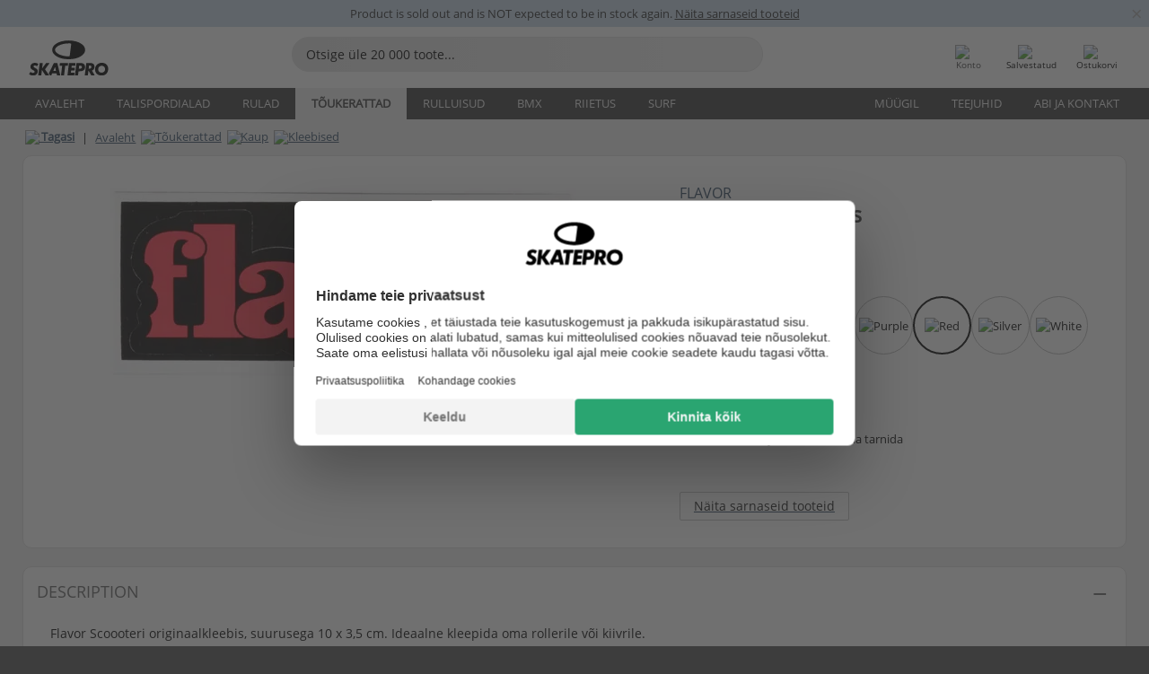

--- FILE ---
content_type: text/html; charset=UTF-8
request_url: https://www.skatepro.ee/254-7652.htm
body_size: 26081
content:
<!doctype html>
<html class="no-js" dir="ltr" lang="et">
<head itemscope itemtype="http://schema.org/WebSite">
	<link rel="dns-prefetch" href="https://cdn.skatepro.com"/>
	<link rel="preconnect" href="https://cdn.skatepro.com"/>
	<meta charset="utf-8" />
	<meta itemprop="name" content="SkatePro.ee" />
	<title>Flavor Kleebis Tõukeratas | SkatePro</title>
	<meta name="description" content="Flavor Scoooteri originaalkleebis, suurusega 10 x 3,5 cm. Ideaalne kleepida oma rollerile või kiivrile." />
	<meta property="og:image" content="https://cdn.skatepro.com/product/520/flavor-scooter-sticker-s2.webp" />
	<meta property="og:title" content="Flavor Kleebis Tõukeratas | SkatePro" />
	<meta property="og:url" content="https://www.skatepro.ee/254-7652.htm" />
	<meta property="og:type" content="website" />
	<link rel="canonical" href="https://www.skatepro.ee/254-7652.htm" />
	<link rel="alternate" hreflang="cs" href="https://www.skatepro.cz/254-7652.htm" />
	<link rel="alternate" hreflang="da" href="https://www.skatepro.dk/254-7652.htm" />
	<link rel="alternate" hreflang="de" href="https://www.skatepro.de/254-7652.htm" />
	<link rel="alternate" hreflang="de-at" href="https://www.skatepro.at/254-7652.htm" />
	<link rel="alternate" hreflang="de-ch" href="https://www.skatepro.ch/de/254-7652.htm" />
	<link rel="alternate" hreflang="el" href="https://www.skatepro.gr/254-7652.htm" />
	<link rel="alternate" hreflang="en" href="https://www.skatepro.com/en-us/254-7652.htm" />
	<link rel="alternate" hreflang="en-au" href="https://www.skatepro.com.au/254-7652.htm" />
	<link rel="alternate" hreflang="en-ca" href="https://www.skatepro.ca/en/254-7652.htm" />
	<link rel="alternate" hreflang="en-gb" href="https://www.skatepro.uk/254-7652.htm" />
	<link rel="alternate" hreflang="en-ie" href="https://www.skatepro.ie/254-7652.htm" />
	<link rel="alternate" hreflang="en-nz" href="https://www.skatepro.co.nz/254-7652.htm" />
	<link rel="alternate" hreflang="es" href="https://www.skatepro.es/254-7652.htm" />
	<link rel="alternate" hreflang="es-mx" href="https://www.skatepro.com.mx/254-7652.htm" />
	<link rel="alternate" hreflang="es-us" href="https://www.skatepro.com/es-us/254-7652.htm" />
	<link rel="alternate" hreflang="et" href="https://www.skatepro.ee/254-7652.htm" />
	<link rel="alternate" hreflang="fi" href="https://www.skatepro.fi/254-7652.htm" />
	<link rel="alternate" hreflang="fr" href="https://www.skatepro.fr/254-7652.htm" />
	<link rel="alternate" hreflang="fr-be" href="https://www.skatepro.be/fr/254-7652.htm" />
	<link rel="alternate" hreflang="fr-ca" href="https://www.skatepro.ca/fr/254-7652.htm" />
	<link rel="alternate" hreflang="fr-ch" href="https://www.skatepro.ch/fr/254-7652.htm" />
	<link rel="alternate" hreflang="hr" href="https://www.skatepro.hr/254-7652.htm" />
	<link rel="alternate" hreflang="hu" href="https://www.skatepro.hu/254-7652.htm" />
	<link rel="alternate" hreflang="it" href="https://www.skatepro.it/254-7652.htm" />
	<link rel="alternate" hreflang="lt" href="https://www.skatepro.lt/254-7652.htm" />
	<link rel="alternate" hreflang="lv" href="https://www.skatepro.lv/254-7652.htm" />
	<link rel="alternate" hreflang="nl" href="https://www.skatepro.nl/254-7652.htm" />
	<link rel="alternate" hreflang="nl-be" href="https://www.skatepro.be/nl/254-7652.htm" />
	<link rel="alternate" hreflang="no" href="https://www.skatepro.no/254-7652.htm" />
	<link rel="alternate" hreflang="pl" href="https://www.skatepro.com.pl/254-7652.htm" />
	<link rel="alternate" hreflang="pt" href="https://www.skatepro.pt/254-7652.htm" />
	<link rel="alternate" hreflang="ro" href="https://www.skatepro.ro/254-7652.htm" />
	<link rel="alternate" hreflang="sv" href="https://www.skatepro.se/254-7652.htm" />
	<meta name="viewport" content="width=device-width, initial-scale=1.0, maximum-scale=1" />
	<meta http-equiv="X-UA-Compatible" content="IE=edge" />
	<meta name="format-detection" content="telephone=no" />
		<meta name="msapplication-config" content="https://cdn.skatepro.com/shop/skatepro/browserconfig.xml?v=2">
	<meta name="theme-color" content="#000000">
	<link rel="apple-touch-icon" sizes="180x180" href="https://cdn.skatepro.com/shop/skatepro/apple-touch-icon.png?v=2">
	<link rel="icon" type="image/png" href="https://cdn.skatepro.com/shop/skatepro/favicon-32x32.png?v=2" sizes="32x32">
	<link rel="icon" type="image/png" href="https://cdn.skatepro.com/shop/skatepro/favicon-16x16.png?v=2" sizes="16x16">
	<link rel="manifest" href="https://cdn.skatepro.com/shop/skatepro/manifest.json?v=2">
	<link rel="mask-icon" href="https://cdn.skatepro.com/shop/skatepro/safari-pinned-tab.svg?v=3" color="#000000">
		<base href="https://www.skatepro.ee/" />
	<link rel="shortcut icon" href="https://cdn.skatepro.com/shop/skatepro/favicon.ico?v=2">
		<link rel="stylesheet" type="text/css" href="https://cdn.skatepro.com/css/vendor/foundation/foundation.min.css"  />
	<link rel="stylesheet" type="text/css" href="https://cdn.skatepro.com/css/general.min-1768826829.css"  />
	<link rel="stylesheet" type="text/css" href="https://cdn.skatepro.com/css/section.min-1768826829.css"  />
	<link rel="stylesheet" type="text/css" href="https://cdn.skatepro.com/css/section_guide.min-1768826829.css"  />
	<link rel="stylesheet" type="text/css" href="https://cdn.skatepro.com/css/sizing_guide.min-1768826829.css"  />
	<link rel="stylesheet" type="text/css" href="https://cdn.skatepro.com/css/product_info.min-1768826829.css"  />
	<link rel="stylesheet" type="text/css" href="https://cdn.skatepro.com/css/product.min-1768826829.css"  />
	<link rel="stylesheet" type="text/css" href="https://cdn.skatepro.com/css/vendor/slick/slick.css"  />
	<link rel="stylesheet" type="text/css" href="https://cdn.skatepro.com/css/vendor/photoswipe/photoswipe.css"  />
	<link rel="stylesheet" type="text/css" href="https://cdn.skatepro.com/css/vendor/photoswipe/default-skin/default_skin.css"  />
	<link rel="stylesheet" type="text/css" href="https://cdn.skatepro.com/css/other.min-1768826829.css"  />
	<link rel="stylesheet" type="text/css" href="https://cdn.skatepro.com/css/vendor/google/font.css"  />
	<script type="text/javascript" src="https://cdn.skatepro.com/web_component/autocomplete/autocomplete_section.min-1768826829.js" defer crossorigin></script>
	<script type="text/javascript" src="https://cdn.skatepro.com/web_component/autocomplete/autocomplete_product.min-1768826829.js" defer crossorigin></script>
	<script type="text/javascript" src="https://cdn.skatepro.com/web_component/autocomplete/autocomplete_phrase.min-1768826829.js" defer crossorigin></script>
	<script type="text/javascript" src="https://cdn.skatepro.com/web_component/autocomplete/autocomplete_article.min-1768826829.js" defer crossorigin></script>
	<script type="text/javascript" src="https://cdn.skatepro.com/web_component/autocomplete/autocomplete_brand.min-1768826829.js" defer crossorigin></script>
	<script type="text/javascript" src="https://cdn.skatepro.com/web_component/autocomplete/autocomplete_category.min-1768826829.js" defer crossorigin></script>
	<script type="text/javascript" src="https://cdn.skatepro.com/web_component/product_list_box.min-1768826829.js" defer crossorigin></script>
	<script type="text/javascript" src="https://cdn.skatepro.com/web_component/recommended_product.min-1768826829.js" defer crossorigin></script>
	<script type="text/javascript" src="https://cdn.skatepro.com/web_component/recommendation_section.min-1768826829.js" defer crossorigin></script>
	<script type="text/javascript" src="https://cdn.skatepro.com/web_component/custom_dialog.min-1768826829.js" defer crossorigin></script>
	<script type="text/javascript" src="https://cdn.skatepro.com/web_component/review_user.min-1768826829.js" defer crossorigin></script>
	<script type="text/javascript" src="https://cdn.skatepro.com/web_component/review_average.min-1768826829.js" defer crossorigin></script>
	<script type="text/javascript" src="https://cdn.skatepro.com/web_component/review_number_per_star.min-1768826829.js" defer crossorigin></script>
	<script type="text/javascript" src="https://cdn.skatepro.com/web_component/notification_box.min-1768826829.js" defer crossorigin></script>
	<script type="text/javascript" src="https://cdn.skatepro.com/web_component/rating_star.min-1768826829.js" defer crossorigin></script>
	<script type="text/javascript" src="https://cdn.skatepro.com/web_component/color_swatch.min-1768826829.js" defer crossorigin></script>
	<script type="text/javascript" src="https://cdn.skatepro.com/web_component/expert_review.min-1768826829.js" defer crossorigin></script>
	<script type="text/javascript" src="https://cdn.skatepro.com/web_component/review_gallery.min-1768826829.js" defer crossorigin></script>
	<script src="https://cdn.skatepro.com/js/vendor/jquery/jquery.min.js" crossorigin="anonymous"></script>
	<script src="https://cdn.skatepro.com/js/vendor/foundation/foundation.js" crossorigin="anonymous"></script>
	<script src="https://cdn.skatepro.com/js/general.min-1768826829.js" crossorigin="anonymous"></script>
	<script src="https://cdn.skatepro.com/js/vendor/adoptedstylesheet/adoptedStyleSheets.js" crossorigin="anonymous"></script>
	<script src="https://cdn.skatepro.com/js/autocomplete_search.min-1768826829.js" crossorigin="anonymous"></script>
	<script src="https://cdn.skatepro.com/js/data/model/product_model.min-1768826829.js" crossorigin="anonymous"></script>
	<script src="https://cdn.skatepro.com/js/data/model/brand_model.min-1768826829.js" crossorigin="anonymous"></script>
	<script src="https://cdn.skatepro.com/js/data/model/article_model.min-1768826829.js" crossorigin="anonymous"></script>
	<script src="https://cdn.skatepro.com/js/data/model/phrase_model.min-1768826829.js" crossorigin="anonymous"></script>
	<script src="https://cdn.skatepro.com/js/data/model/category_model.min-1768826829.js" crossorigin="anonymous"></script>
	<script src="https://cdn.skatepro.com/js/data/model/product_result_model.min-1768826829.js" crossorigin="anonymous"></script>
	<script src="https://cdn.skatepro.com/js/data/model/review_model.min-1768826829.js" crossorigin="anonymous"></script>
	<script src="https://cdn.skatepro.com/js/data/model/expert_review_model.min-1768826829.js" crossorigin="anonymous"></script>
	<script src="https://cdn.skatepro.com/js/validate.min-1768826829.js" crossorigin="anonymous"></script>
	<script src="https://cdn.skatepro.com/js/tracking.min-1768826829.js" crossorigin="anonymous"></script>
	<script src="https://cdn.skatepro.com/js/element_spacer.min-1768826829.js" crossorigin="anonymous"></script>
	<script src="https://cdn.skatepro.com/js/slider.min-1768826829.js" crossorigin="anonymous"></script>
	<script src="https://cdn.skatepro.com/js/vendor/slick/slick.js" crossorigin="anonymous"></script>
	<script src="https://cdn.skatepro.com/js/product.min-1768826829.js" crossorigin="anonymous"></script>
	<script src="https://cdn.skatepro.com/js/product_info.min-1768826829.js" crossorigin="anonymous"></script>
	<script src="https://cdn.skatepro.com/js/shorten.min-1768826829.js" crossorigin="anonymous"></script>
	<script src="https://cdn.skatepro.com/js/constant.min-1768826829.js" crossorigin="anonymous"></script>
	<script async src="https://cdn.skatepro.com/js/vendor/foundation/what-input.js" crossorigin="anonymous"></script>
	<script async src="https://cdn.skatepro.com/js/vendor/photoswipe/photoswipe.js" crossorigin="anonymous"></script>
	<script async src="https://cdn.skatepro.com/js/vendor/photoswipe/photoswipe_ui_default.js" crossorigin="anonymous"></script>
	<script id="usercentrics-cmp" src="https://web.cmp.usercentrics.eu/ui/loader.js" data-settings-id="hk8ePZ5G8CSHKr" async></script><script>
		window.addEventListener('UC_UI_INITIALIZED', function(event) {
			UC_UI.showFirstLayer();
		})
		</script><script>
		window.dataLayer = window.dataLayer || [];
    function gtag(){dataLayer.push(arguments);}
    const gtm_mode = true;
    
    gtag('consent', 'default', {
        ad_personalization: 'denied',
        ad_storage: 'denied',
        ad_user_data: 'denied',
        analytics_storage: 'denied',
        functionality_storage: 'denied',
        personalization_storage: 'denied',
        security_storage: 'granted',
        wait_for_update: 500
    });
    gtag('set', 'ads_data_redaction', true);
</script>
<script>!function(){"use strict";function l(e){for(var t=e,r=0,n=document.cookie.split(";");r<n.length;r++){var o=n[r].split("=");if(o[0].trim()===t)return o[1]}}function s(e){return localStorage.getItem(e)}function u(e){return window[e]}function A(e,t){e=document.querySelector(e);return t?null==e?void 0:e.getAttribute(t):null==e?void 0:e.textContent}var e=window,t=document,r="script",n="dataLayer",o="https://gss.skatepro.ee",a="",i="3jljyzvxkrjn",c="dkhf8eo=aWQ9R1RNLVdNQkxMV0RO&sort=desc",g="stapeUserId",v="",E="",d=!1;try{var d=!!g&&(m=navigator.userAgent,!!(m=new RegExp("Version/([0-9._]+)(.*Mobile)?.*Safari.*").exec(m)))&&16.4<=parseFloat(m[1]),f="stapeUserId"===g,I=d&&!f?function(e,t,r){void 0===t&&(t="");var n={cookie:l,localStorage:s,jsVariable:u,cssSelector:A},t=Array.isArray(t)?t:[t];if(e&&n[e])for(var o=n[e],a=0,i=t;a<i.length;a++){var c=i[a],c=r?o(c,r):o(c);if(c)return c}else console.warn("invalid uid source",e)}(g,v,E):void 0;d=d&&(!!I||f)}catch(e){console.error(e)}var m=e,g=(m[n]=m[n]||[],m[n].push({"gtm.start":(new Date).getTime(),event:"gtm.js"}),t.getElementsByTagName(r)[0]),v=I?"&bi="+encodeURIComponent(I):"",E=t.createElement(r),f=(d&&(i=8<i.length?i.replace(/([a-z]{8}$)/,"kp$1"):"kp"+i),!d&&a?a:o);E.async=!0,E.src=f+"/"+i+".js?"+c+v,null!=(e=g.parentNode)&&e.insertBefore(E,g)}();</script>
<script type="text/javascript" async src="https://www.googletagmanager.com/gtag/js?id=AW-925254201"></script>
<script type="text/javascript">
		gtag('js', new Date());
		gtag('config', 'AW-925254201', {'groups':'adwords', 'allow_enhanced_conversions':true});
</script>
		<!-- BING UET START -->
		<script type="text/plain" data-usercentrics="Microsoft Advertising Remarketing">
		try {
		(function(w,d,t,r,u){var f,n,i;w[u]=w[u]||[],f=function(){var o={ti:"5218731"};o.q=w[u];if(typeof UET==="function"){w[u]=new UET(o),w[u].push("pageLoad")}},n=d.createElement(t),n.src=r,n.async=1,n.onload=n.onreadystatechange=function(){var s=this.readyState;s&&s!=="loaded"&&s!=="complete"||(f(),n.onload=n.onreadystatechange=null)},i=d.getElementsByTagName(t)[0],i.parentNode.insertBefore(n,i)})(window,document,"script","//bat.bing.com/bat.js","uetq");
				} catch(e) {
			//Ignore errors
		}
		</script>
		<noscript>
			<img src="//bat.bing.com/action/0?ti=5218731&Ver=2" height="0" width="0" style="display:none; visibility: hidden;" />
		</noscript>
		<!-- BING UET END -->
				<script type="text/plain" src="//cdn.scarabresearch.com/js/187079763D62B1FC/scarab-v2.js" data-usercentrics="Emarsys" id="scarab-js-api"></script>
		<script type="text/plain" data-usercentrics="Emarsys">
		var ScarabQueue;
		ScarabQueue = ScarabQueue || [];
		</script>
		</head>
<body>
	<noscript><iframe src="https://gss.skatepro.ee/ns.html?id=GTM-WMBLLWDN" height="0" width="0" style="display:none;visibility:hidden"></iframe></noscript>
		<noscript id="deferred-styles">
			<link rel="stylesheet" type="text/css" href="https://cdn.skatepro.com/css/mobile_menu2.min-1768826829.css" media="(max-width: 78.125em)" />
<link rel="stylesheet" type="text/css" href="https://cdn.skatepro.com/css/review.min-1768826829.css"  />
		</noscript>
		<script>
						(function() {
				if (typeof window.CustomEvent === "function") {
					return false;
				}

				function CustomEvent(event, params) {
					params = params || {bubbles: false, cancelable: false, detail: undefined};
					var evt = document.createEvent('CustomEvent');
					evt.initCustomEvent(event, params.bubbles, params.cancelable, params.detail);
					return evt;
				}
				CustomEvent.prototype = window.Event.prototype;
				window.CustomEvent = CustomEvent;
			})();
			var slick_loaded_event = new CustomEvent('slick_loaded', {});
			var loadDeferredStyles = function() {
				var addStylesNode = document.getElementById("deferred-styles");
				var replacement = document.createElement("div");
				replacement.innerHTML = addStylesNode.textContent;
				document.body.appendChild(replacement);
				addStylesNode.parentElement.removeChild(addStylesNode);
			};
			var raf = requestAnimationFrame || mozRequestAnimationFrame || webkitRequestAnimationFrame || msRequestAnimationFrame;
			if (raf) {
				raf(function() {
					window.setTimeout(loadDeferredStyles, 0);
				});
			}
			else {
				window.addEventListener('load', loadDeferredStyles);
			}
		</script>
		
		<script>
		let data_provider_settings = {
			'cluster_id': 'w251AC48E',
			'market': 'EE_ET',
			'locale': 'et-EE',
			'touchpoint': window.innerWidth > 1250 ? 'desktop' : 'mobile',
			'session_key': '18cfaa05e893c5ba000350b1272c7a84',
			'customer_key': '',
			'limit': 60,
			'skip': 0,
		}
		let format_settings = {
			'link_prefix': 'https://www.skatepro.ee',
			'price_format': {"title":"Euro","symbol_left":"EUR","symbol_right":"","symbol_space":"yes","decimal_point":",","thousands_point":".","decimal_places":"2","value":"0.13405365","code":"EUR","currencies_id":"23","is_default":"0","allow_code_prepend":"0"},
			'cdn': 'https://cdn.skatepro.com',
			'static': 'https://static.skatepro.com',
			'date_format': 'd/m/y',
			'company_name': 'SkatePro',
		}
		let content_provider = 'voyado';
		let recommendation_provider = 'voyado';
		let search_provider = 'voyado';
		
		window.asset_manifest = JSON.parse('{"js\/shop_payment.js":"js\/shop_payment.min-1768826829.js","js\/product_info_module.js":"js\/product_info_module.min-1768826829.js","js\/account_history_info.js":"js\/account_history_info.min-1768826829.js","js\/product.js":"js\/product.min-1768826829.js","js\/product_info.js":"js\/product_info.min-1768826829.js","js\/specials_module.js":"js\/specials_module.min-1768826829.js","js\/checkout.js":"js\/checkout.min-1768826829.js","js\/customizer_module.js":"js\/customizer_module.min-1768826829.js","js\/account_history.js":"js\/account_history.min-1768826829.js","js\/dialog_polyfill.js":"js\/dialog_polyfill.min-1768826829.js","js\/checkout_shop_module.js":"js\/checkout_shop_module.min-1768826829.js","js\/reviews_write.js":"js\/reviews_write.min-1768826829.js","js\/constant.js":"js\/constant.min-1768826829.js","js\/error404_module.js":"js\/error404_module.min-1768826829.js","js\/account.js":"js\/account.min-1768826829.js","js\/build.js":"js\/build.min-1768826829.js","js\/product_info_module.min2.js":"js\/product_info_module.min2.min-1761120504.js","js\/brand_module.js":"js\/brand_module.min-1768826829.js","js\/article_module.js":"js\/article_module.min-1768826829.js","js\/reviews_write_module.js":"js\/reviews_write_module.min-1768826829.js","js\/element_spacer.js":"js\/element_spacer.min-1768826829.js","js\/tracking.js":"js\/tracking.min-1768826829.js","js\/search_module.js":"js\/search_module.min-1768826829.js","js\/collect_component.js":"js\/collect_component.min-1768826829.js","js\/form_check.js":"js\/form_check.min-1768826829.js","js\/category_module.js":"js\/category_module.min-1768826829.js","js\/index_module.js":"js\/index_module.min-1768826829.js","js\/product_info.min2.js":"js\/product_info.min2.min-1761025787.js","js\/logoff_module.js":"js\/logoff_module.min-1768826829.js","js\/general.js":"js\/general.min-1768826829.js","js\/sizing_guide_module.js":"js\/sizing_guide_module.min-1768826829.js","js\/barcode_scanner.js":"js\/barcode_scanner.min-1768826829.js","js\/validate.js":"js\/validate.min-1768826829.js","js\/collect.js":"js\/collect.min-1768826829.js","js\/autocomplete_search.js":"js\/autocomplete_search.min-1768826829.js","js\/cart.js":"js\/cart.min-1768826829.js","js\/data\/model\/expert_review_model.js":"js\/data\/model\/expert_review_model.min-1768826829.js","js\/data\/model\/phrase_model.js":"js\/data\/model\/phrase_model.min-1768826829.js","js\/data\/model\/product_result_model.js":"js\/data\/model\/product_result_model.min-1768826829.js","js\/data\/model\/top3_subsection_model.js":"js\/data\/model\/top3_subsection_model.min-1768826829.js","js\/data\/model\/product_model.js":"js\/data\/model\/product_model.min-1768826829.js","js\/data\/model\/article_model.js":"js\/data\/model\/article_model.min-1768826829.js","js\/data\/model\/brand_model.js":"js\/data\/model\/brand_model.min-1768826829.js","js\/data\/model\/cart_product_model.js":"js\/data\/model\/cart_product_model.min-1768826829.js","js\/data\/model\/filter_type_text_model.js":"js\/data\/model\/filter_type_text_model.min-1768826829.js","js\/data\/model\/filter_type_sort_model.js":"js\/data\/model\/filter_type_sort_model.min-1768826829.js","js\/data\/model\/filter_value_color_model.js":"js\/data\/model\/filter_value_color_model.min-1768826829.js","js\/data\/model\/filter_type_range_model.js":"js\/data\/model\/filter_type_range_model.min-1768826829.js","js\/data\/model\/category_model.js":"js\/data\/model\/category_model.min-1768826829.js","js\/data\/model\/return_product_model.js":"js\/data\/model\/return_product_model.min-1768826829.js","js\/data\/model\/review_model.js":"js\/data\/model\/review_model.min-1768826829.js","js\/data\/model\/filter_type_color_model.js":"js\/data\/model\/filter_type_color_model.min-1768826829.js","js\/data\/model\/filter_type_model.js":"js\/data\/model\/filter_type_model.min-1768826829.js","js\/data\/model\/filter_value_text_model.js":"js\/data\/model\/filter_value_text_model.min-1768826829.js","js\/data\/model\/filter_value_model.js":"js\/data\/model\/filter_value_model.min-1768826829.js","js\/data\/data_service.js":"js\/data\/data_service.min-1768826829.js","js\/data\/product_list_state.js":"js\/data\/product_list_state.min-1768826829.js","js\/data\/provider\/skatepro\/map_to_category_model.js":"js\/data\/provider\/skatepro\/map_to_category_model.min-1768826829.js","js\/data\/provider\/skatepro\/search.js":"js\/data\/provider\/skatepro\/search.min-1768826829.js","js\/data\/provider\/skatepro\/autocomplete.js":"js\/data\/provider\/skatepro\/autocomplete.min-1768826829.js","js\/data\/provider\/skatepro\/index.js":"js\/data\/provider\/skatepro\/index.min-1768826829.js","js\/data\/provider\/skatepro\/article.js":"js\/data\/provider\/skatepro\/article.min-1768826829.js","js\/data\/provider\/skatepro\/sizing_guide.js":"js\/data\/provider\/skatepro\/sizing_guide.min-1768826829.js","js\/data\/provider\/skatepro\/service.js":"js\/data\/provider\/skatepro\/service.min-1768826829.js","js\/data\/provider\/skatepro\/cart.js":"js\/data\/provider\/skatepro\/cart.min-1768826829.js","js\/data\/provider\/skatepro\/product.js":"js\/data\/provider\/skatepro\/product.min-1768826829.js","js\/data\/provider\/skatepro\/category.js":"js\/data\/provider\/skatepro\/category.min-1768826829.js","js\/data\/provider\/skatepro\/map_to_brand_model.js":"js\/data\/provider\/skatepro\/map_to_brand_model.min-1768826829.js","js\/data\/provider\/skatepro\/specials.js":"js\/data\/provider\/skatepro\/specials.min-1768826829.js","js\/data\/provider\/skatepro\/map_to_article_model.js":"js\/data\/provider\/skatepro\/map_to_article_model.min-1768826829.js","js\/data\/provider\/skatepro\/map_to_product_model.js":"js\/data\/provider\/skatepro\/map_to_product_model.min-1768826829.js","js\/data\/provider\/voyado\/filter.js":"js\/data\/provider\/voyado\/filter.min-1768826829.js","js\/data\/provider\/voyado\/map_to_brand_model.js":"js\/data\/provider\/voyado\/map_to_brand_model.min-1768826829.js","js\/data\/provider\/voyado\/map_to_phrase_model.js":"js\/data\/provider\/voyado\/map_to_phrase_model.min-1768826829.js","js\/data\/provider\/voyado\/map_to_article_model.js":"js\/data\/provider\/voyado\/map_to_article_model.min-1768826829.js","js\/data\/provider\/voyado\/map_to_product_model.js":"js\/data\/provider\/voyado\/map_to_product_model.min-1768826829.js","js\/data\/provider\/voyado\/service.js":"js\/data\/provider\/voyado\/service.min-1768826829.js","js\/data\/provider\/voyado\/product.js":"js\/data\/provider\/voyado\/product.min-1768826829.js","js\/data\/provider\/voyado\/map_to_filter_model.js":"js\/data\/provider\/voyado\/map_to_filter_model.min-1768826829.js","js\/data\/provider\/voyado\/search.js":"js\/data\/provider\/voyado\/search.min-1768826829.js","js\/data\/provider\/voyado\/map_to_category_model.js":"js\/data\/provider\/voyado\/map_to_category_model.min-1768826829.js","js\/data\/provider\/voyado\/notification.js":"js\/data\/provider\/voyado\/notification.min-1768826829.js","js\/data\/provider\/voyado\/cart.js":"js\/data\/provider\/voyado\/cart.min-1768826829.js","js\/data\/provider\/voyado\/search_origin.js":"js\/data\/provider\/voyado\/search_origin.min-1768826829.js","js\/data\/provider\/voyado\/api.js":"js\/data\/provider\/voyado\/api.min-1768826829.js","js\/data\/provider\/voyado\/landing_page.js":"js\/data\/provider\/voyado\/landing_page.min-1768826829.js","js\/data\/provider\/voyado\/autocomplete.js":"js\/data\/provider\/voyado\/autocomplete.min-1768826829.js","js\/cart_module.js":"js\/cart_module.min-1768826829.js","js\/slider.js":"js\/slider.min-1768826829.js","js\/checkout_shop.js":"js\/checkout_shop.min-1768826829.js","js\/filter.js":"js\/filter.min-1768826829.js","js\/test.js":"js\/test.min-1768826829.js","js\/mobile_menu.js.php":"js\/mobile_menu.js.min-1768826829.php","js\/shorten.js":"js\/shorten.min-1768826829.js","js\/render_list.js":"js\/render_list.min-1768826829.js","js\/contact_us.js":"js\/contact_us.min-1768826829.js","js\/customizer.js":"js\/customizer.min-1768826829.js","css\/search.css":"css\/search.min-1768826829.css","css\/section_product.css":"css\/section_product.min-1768826829.css","css\/category.css":"css\/category.min-1768826829.css","css\/checkout.css":"css\/checkout.min-1768826829.css","css\/collect_mobile.css":"css\/collect_mobile.min-1768826829.css","css\/review.css":"css\/review.min-1768826829.css","css\/section_category.css":"css\/section_category.min-1768826829.css","css\/section_minibanner.css":"css\/section_minibanner.min-1768826829.css","css\/general_nordicsport.css":"css\/general_nordicsport.min-1768826829.css","css\/account.css":"css\/account.min-1768826829.css","css\/team_skatepro.css":"css\/team_skatepro.min-1768826829.css","css\/general.css":"css\/general.min-1768826829.css","css\/checkout_right_cart.css":"css\/checkout_right_cart.min-1768826829.css","css\/other.css":"css\/other.min-1768826829.css","css\/section_brand.css":"css\/section_brand.min-1768826829.css","css\/section_top3.css":"css\/section_top3.min-1768826829.css","css\/section_about.css":"css\/section_about.min-1768826829.css","css\/customizer.css":"css\/customizer.min-1768826829.css","css\/checkout_shop.css":"css\/checkout_shop.min-1768826829.css","css\/build.css":"css\/build.min-1768826829.css","css\/product.css":"css\/product.min-1768826829.css","css\/article.css":"css\/article.min-1768826829.css","css\/filter.css":"css\/filter.min-1768826829.css","css\/printorder.css":"css\/printorder.min-1768826829.css","css\/account_history_info.css":"css\/account_history_info.min-1768826829.css","css\/mobile_menu2.css":"css\/mobile_menu2.min-1768826829.css","css\/section.css":"css\/section.min-1768826829.css","css\/section_guide.css":"css\/section_guide.min-1768826829.css","css\/collect_tablet.css":"css\/collect_tablet.min-1768826829.css","css\/mobile_menu.css":"css\/mobile_menu.min-1768826829.css","css\/dialog_polyfill.css":"css\/dialog_polyfill.min-1768826829.css","css\/product_info.css":"css\/product_info.min-1768826829.css","css\/domain_article.css":"css\/domain_article.min-1768826829.css","css\/sizing_guide.css":"css\/sizing_guide.min-1768826829.css","web_component\/color_swatch.js":"web_component\/color_swatch.min-1768826829.js","web_component\/recommendation_section.js":"web_component\/recommendation_section.min-1768826829.js","web_component\/review_average.js":"web_component\/review_average.min-1768826829.js","web_component\/product_list_box.js":"web_component\/product_list_box.min-1768826829.js","web_component\/recommended_product.js":"web_component\/recommended_product.min-1768826829.js","web_component\/autocomplete\/autocomplete_brand.js":"web_component\/autocomplete\/autocomplete_brand.min-1768826829.js","web_component\/autocomplete\/autocomplete_phrase.js":"web_component\/autocomplete\/autocomplete_phrase.min-1768826829.js","web_component\/autocomplete\/autocomplete_article.js":"web_component\/autocomplete\/autocomplete_article.min-1768826829.js","web_component\/autocomplete\/autocomplete_section.js":"web_component\/autocomplete\/autocomplete_section.min-1768826829.js","web_component\/autocomplete\/autocomplete_category.js":"web_component\/autocomplete\/autocomplete_category.min-1768826829.js","web_component\/autocomplete\/autocomplete_product.js":"web_component\/autocomplete\/autocomplete_product.min-1768826829.js","web_component\/input_currency.js":"web_component\/input_currency.min-1768826829.js","web_component\/expert_review.js":"web_component\/expert_review.min-1768826829.js","web_component\/pagination_list.js":"web_component\/pagination_list.min-1768826829.js","web_component\/article_list_box.js":"web_component\/article_list_box.min-1768826829.js","web_component\/webpos\/webpos_quantity_input.js":"web_component\/webpos\/webpos_quantity_input.min-1768826829.js","web_component\/webpos\/webpos_delete.js":"web_component\/webpos\/webpos_delete.min-1768826829.js","web_component\/webpos\/webpos_return_product.js":"web_component\/webpos\/webpos_return_product.min-1768826829.js","web_component\/webpos\/webpos_product.js":"web_component\/webpos\/webpos_product.min-1768826829.js","web_component\/product_list_section.js":"web_component\/product_list_section.min-1768826829.js","web_component\/page_load_more.js":"web_component\/page_load_more.min-1768826829.js","web_component\/category_button.js":"web_component\/category_button.min-1768826829.js","web_component\/review_user.js":"web_component\/review_user.min-1768826829.js","web_component\/review_number_per_star.js":"web_component\/review_number_per_star.min-1768826829.js","web_component\/notification_box.js":"web_component\/notification_box.min-1768826829.js","web_component\/filter\/filter_option_range.js":"web_component\/filter\/filter_option_range.min-1768826829.js","web_component\/filter\/filter_button_badge.js":"web_component\/filter\/filter_button_badge.min-1768826829.js","web_component\/filter\/filter_option_radio.js":"web_component\/filter\/filter_option_radio.min-1768826829.js","web_component\/filter\/filter_button_reset.js":"web_component\/filter\/filter_button_reset.min-1768826829.js","web_component\/filter\/filter_button_list.js":"web_component\/filter\/filter_button_list.min-1768826829.js","web_component\/filter\/filter_button_sort.js":"web_component\/filter\/filter_button_sort.min-1768826829.js","web_component\/filter\/filter_option_checkbox.js":"web_component\/filter\/filter_option_checkbox.min-1768826829.js","web_component\/filter\/filter_button.js":"web_component\/filter\/filter_button.min-1768826829.js","web_component\/filter\/filter_option_color.js":"web_component\/filter\/filter_option_color.min-1768826829.js","web_component\/filter\/filter_dialog.js":"web_component\/filter\/filter_dialog.min-1768826829.js","web_component\/custom_dialog.js":"web_component\/custom_dialog.min-1768826829.js","web_component\/account\/account_order.js":"web_component\/account\/account_order.min-1768826829.js","web_component\/account\/account_dashboard_button.js":"web_component\/account\/account_dashboard_button.min-1768826829.js","web_component\/review_gallery.js":"web_component\/review_gallery.min-1768826829.js","web_component\/rating_star.js":"web_component\/rating_star.min-1768826829.js","web_component\/article_list_section.js":"web_component\/article_list_section.min-1768826829.js","web_component\/top3\/top3_subsection.js":"web_component\/top3\/top3_subsection.min-1768826829.js","web_component\/top3\/top3_product.js":"web_component\/top3\/top3_product.min-1768826829.js","web_component\/top3\/top3_section.js":"web_component\/top3\/top3_section.min-1768826829.js"}');
  		window.asset = function (path) {
    		return 'https://cdn.skatepro.com/' + (window.asset_manifest[path] || path);
		};
		
		var cache_bust_data_provider = '?74';
		
		let DEV_ONLY = false;
		</script>
		<script type='module'>
		//TODO TSJ, 2024-07-04: Put this somewhere else - it does not belong here
		const { data_service } = await import(asset('js/data/data_service.js'));
		
		let notification_data_provider_settings = {
				...data_provider_settings,
				provider: 'voyado'
			};
		let notification_instance = await data_service.create(notification_data_provider_settings);
		
		// Voyado notification handling
		document.body.addEventListener('click', async (event) => {
			// Check if the clicked element is a custom element (contains a hyphen)
			if (event.target.tagName && event.target.tagName.includes('-')) {
				// We use composedPath() to get the full path of the event, including the shadow DOM for nested custom elements
				const path = event.composedPath();
  
				// Find the first <a> element with a data-track_value/track_type attribute
				const targetLink = path.find(element =>
					element instanceof HTMLAnchorElement && element.hasAttribute('data-track_type') && element.hasAttribute('data-track_value')
				);
				
				if (targetLink) {
					const track_type = targetLink.getAttribute('data-track_type');
					const track_value = targetLink.getAttribute('data-track_value');
					
					// Stop the default behavior of the <a> tag
					event.preventDefault();
					
					switch (track_type) {
						case 'click':
							await notification_instance.notification_click(track_value);
							break;
						case 'add_favorite':
							await notification_instance.notification_add_favorite(track_value);
							break;
						case 'remove_favorite':
							await notification_instance.notification_remove_favorite(track_value);
							break;
						case 'add_to_cart':
							await notification_instance.notification_add_to_cart(track_value);
							break;
					}
					
					if (event.ctrlKey || event.shiftKey || event.metaKey) {
						window.open(targetLink.href, '_blank');
					} 
					else {
						window.location.href = targetLink.href;
					}
				}
			}
		});
		</script>
		
		<div class="header_infobar" style="background-color:#C7D8E9;">
			<div class="row collapse infobar_content" onclick="location.href='https://www.skatepro.ee/c254.htm';">
				<div class="width_row" style="background-color:#C7D8E9;">			
			<div class="infobar_content_text" style="color: #2B2B2B">Product is sold out and is NOT expected to be in stock again. <u>Näita sarnaseid tooteid</u></div>
		</div>
			</div>
			
		<div class="infobar_close_x" onclick="close_banner(event, 'inactive_product', true);$(this).closest('div.header_infobar').slideToggle();">&times;</div>			
	
		</div>
	<!-- header -->
<div class="header_container" style="position: relative;">
	<div class="row collapse" style="position: relative; padding-top: 4px;">
		<div class="small-8 medium-7 large-3 columns">
			<div style="display: table; width: 100%;">
				<div style="display: table-cell; width: 1%;">
					<div class="header_mobile hide-for-large" style="min-width: 60px;color:#FFF;" onclick="toggle_mobile_menu()">
						<div class="mobile_menu_button">
							<span class="mobile_menu_button_bar"></span>
							<span class="mobile_menu_button_bar"></span>
							<span class="mobile_menu_button_bar"></span>
							<span class="mobile_menu_button_bar"></span>
							<div>Menu</div>
						</div>
					</div>
				</div>

								<div class="header_logo_container" style="display: table-cell; text-align: center;">
					<div class="header_logo"><a href="https://www.skatepro.ee/" title="SkatePro"><img src="https://cdn.skatepro.com/shop/skatepro/logo.svg?7" alt="SkatePro" height="39" width="105" /></a></div>
				</div>
			</div>
		</div>
		<ul class="mobilemenu2 hide-for-large" style="display: none;"><li data-id="19" class="subcat"><div><img src="https://cdn.skatepro.com/icon/menu/19.svg" style="height: 30px;" />Talispordialad</div><ul><li class="hide-for-large mobilemenu2_back">Talispordialad</li><li data-id="71" class="subcat"><div>Uisud</div><ul><li class="hide-for-large mobilemenu2_back">Uisud</li><li data-id="233"><div><a href="https://www.skatepro.ee/c233.htm">Laste</a></div></li>
			<li data-id="232"><div><a href="https://www.skatepro.ee/c232.htm">Iluuisud</a></div></li>
			<li data-id="89"><div><a href="https://www.skatepro.ee/c89.htm">Meelelahutuslik</a></div></li>
			<li data-id="1001"><div><a href="https://www.skatepro.ee/c1001.htm">Ice Hockey</a></div></li>
			<li data-id="161"><div><a href="https://www.skatepro.ee/c161.htm">Tarvikud</a></div></li>
			<li data-id="527"><div><a href="https://www.skatepro.ee/c527.htm">Sisetallad</a></div></li>
			<li data-id="494" class="subcat"><div>Kaitse</div><ul><li class="hide-for-large mobilemenu2_back">Kaitse</li><li data-id="134" class="subcat"><div>Lastele</div><ul><li class="hide-for-large mobilemenu2_back">Lastele</li><li data-id="484"><div><a href="https://www.skatepro.ee/c484.htm">Kiivrid</a></div></li>
			<li data-id="474"><div><a href="https://www.skatepro.ee/c474.htm">Kaitsed</a></div></li>
			</ul></li>
			<li data-id="483"><div><a href="https://www.skatepro.ee/c483.htm">Kiivrid</a></div></li>
			<li data-id="601"><div><a href="https://www.skatepro.ee/c601.htm">Komplektid</a></div></li>
			<li data-id="603"><div><a href="https://www.skatepro.ee/c603.htm">Randmekaitsmed</a></div></li>
			<li data-id="609"><div><a href="https://www.skatepro.ee/c609.htm">Põlvekaitsmed</a></div></li>
			<li data-id="476"><div><a href="https://www.skatepro.ee/c476.htm">Küünarnukikaitsmed </a></div></li>
			<li data-id="495"><div><a href="https://www.skatepro.ee/c495.htm">Kaitsepüksid</a></div></li>
			</ul></li>
			</ul></li>
			<li data-id="331" class="subcat"><div>Mäesuusatamine</div><ul><li class="hide-for-large mobilemenu2_back">Mäesuusatamine</li><li data-id="68" class="subcat"><div>Suusad</div><ul><li class="hide-for-large mobilemenu2_back">Suusad</li><li data-id="306"><div><a href="https://www.skatepro.ee/c306.htm">Laste Suusad</a></div></li>
			<li data-id="335"><div><a href="https://www.skatepro.ee/c335.htm">All Mountain Suusad</a></div></li>
			<li data-id="337"><div><a href="https://www.skatepro.ee/c337.htm">Carving Suusad</a></div></li>
			<li data-id="171"><div><a href="https://www.skatepro.ee/c171.htm">Race Suusad</a></div></li>
			<li data-id="336"><div><a href="https://www.skatepro.ee/c336.htm">Twintip Suusad</a></div></li>
			<li data-id="59"><div><a href="https://www.skatepro.ee/c59.htm">Freeride Mäesuusad</a></div></li>
			<li data-id="96"><div><a href="https://www.skatepro.ee/c96.htm">Backcountry Skis</a></div></li>
			</ul></li>
			<li data-id="282" class="subcat"><div>Suusasaapad</div><ul><li class="hide-for-large mobilemenu2_back">Suusasaapad</li><li data-id="304"><div><a href="https://www.skatepro.ee/c304.htm">Meeste</a></div></li>
			<li data-id="307"><div><a href="https://www.skatepro.ee/c307.htm">Lastele</a></div></li>
			<li data-id="339"><div><a href="https://www.skatepro.ee/c339.htm">Naiste</a></div></li>
			<li data-id="533"><div><a href="https://www.skatepro.ee/c533.htm">Sisetallad</a></div></li>
			</ul></li>
			<li data-id="326"><div><a href="https://www.skatepro.ee/c326.htm">Klambrid</a></div></li>
			<li data-id="305"><div><a href="https://www.skatepro.ee/c305.htm">Suusakepid</a></div></li>
			<li data-id="363" class="subcat"><div>Suusaprillid</div><ul><li class="hide-for-large mobilemenu2_back">Suusaprillid</li><li data-id="320"><div><a href="https://www.skatepro.ee/c320.htm">Suusaprillid</a></div></li>
			<li data-id="267"><div><a href="https://www.skatepro.ee/c267.htm">Covers</a></div></li>
			</ul></li>
			<li data-id="611" class="subcat"><div>Tarvikud</div><ul><li class="hide-for-large mobilemenu2_back">Tarvikud</li><li data-id="173"><div><a href="https://www.skatepro.ee/c173.htm">Skins</a></div></li>
			<li data-id="103"><div><a href="https://www.skatepro.ee/c103.htm">Hooldus</a></div></li>
			<li data-id="324"><div><a href="https://www.skatepro.ee/c324.htm">Erinevad</a></div></li>
			</ul></li>
			<li data-id="165" class="subcat"><div>Kaitse</div><ul><li class="hide-for-large mobilemenu2_back">Kaitse</li><li data-id="316"><div><a href="https://www.skatepro.ee/c316.htm">Kiivrid</a></div></li>
			<li data-id="492"><div><a href="https://www.skatepro.ee/c492.htm">Kaitsepüksid</a></div></li>
			<li data-id="323"><div><a href="https://www.skatepro.ee/c323.htm">Seljakaitse</a></div></li>
			</ul></li>
			<li data-id="812"><div><a href="https://www.skatepro.ee/c812.htm">Laviinivarustus</a></div></li>
			<li data-id="1011"><div><a href="https://www.skatepro.ee/c1011.htm">Kotid</a></div></li>
			</ul></li>
			<li data-id="100" class="subcat"><div>Lumelauad</div><ul><li class="hide-for-large mobilemenu2_back">Lumelauad</li><li data-id="60"><div><a href="https://www.skatepro.ee/c60.htm">Lauad</a></div></li>
			<li data-id="309"><div><a href="https://www.skatepro.ee/c309.htm">Saapad</a></div></li>
			<li data-id="310"><div><a href="https://www.skatepro.ee/c310.htm">Klambrid</a></div></li>
			<li data-id="312"><div><a href="https://www.skatepro.ee/c312.htm">Lastele</a></div></li>
			<li data-id="358" class="subcat"><div>Kaitse</div><ul><li class="hide-for-large mobilemenu2_back">Kaitse</li><li data-id="485"><div><a href="https://www.skatepro.ee/c485.htm">Kiivrid</a></div></li>
			<li data-id="504"><div><a href="https://www.skatepro.ee/c504.htm">Selja Kaitsjad</a></div></li>
			<li data-id="493"><div><a href="https://www.skatepro.ee/c493.htm">Kaitsepüksid</a></div></li>
			<li data-id="491"><div><a href="https://www.skatepro.ee/c491.htm">Randmekaitsmed</a></div></li>
			</ul></li>
			<li data-id="593" class="subcat"><div>Prillid</div><ul><li class="hide-for-large mobilemenu2_back">Prillid</li><li data-id="479"><div><a href="https://www.skatepro.ee/c479.htm">Goggles</a></div></li>
			<li data-id="225"><div><a href="https://www.skatepro.ee/c225.htm">Covers</a></div></li>
			</ul></li>
			<li data-id="472"><div><a href="https://www.skatepro.ee/c472.htm">Laviinivarustus</a></div></li>
			<li data-id="761"><div><a href="https://www.skatepro.ee/c761.htm">Tarvikud</a></div></li>
			<li data-id="1005"><div><a href="https://www.skatepro.ee/c1005.htm">Kotid</a></div></li>
			</ul></li>
			<li data-id="332" class="subcat"><div>Murdmaasuusatamine</div><ul><li class="hide-for-large mobilemenu2_back">Murdmaasuusatamine</li><li data-id="175" class="subcat"><div>Suusad</div><ul><li class="hide-for-large mobilemenu2_back">Suusad</li><li data-id="742"><div><a href="https://www.skatepro.ee/c742.htm">Klassikasuusad</a></div></li>
			<li data-id="743"><div><a href="https://www.skatepro.ee/c743.htm">Uisusuusad</a></div></li>
			<li data-id="744"><div><a href="https://www.skatepro.ee/c744.htm">Backcountry</a></div></li>
			</ul></li>
			<li data-id="333" class="subcat"><div>Saapad</div><ul><li class="hide-for-large mobilemenu2_back">Saapad</li><li data-id="747"><div><a href="https://www.skatepro.ee/c747.htm">Klassikasuusad</a></div></li>
			<li data-id="748"><div><a href="https://www.skatepro.ee/c748.htm">Uisusuusad</a></div></li>
			<li data-id="749"><div><a href="https://www.skatepro.ee/c749.htm">Backcountry</a></div></li>
			<li data-id="523"><div><a href="https://www.skatepro.ee/c523.htm">Tarvikud</a></div></li>
			</ul></li>
			<li data-id="750" class="subcat"><div>Klambrid</div><ul><li class="hide-for-large mobilemenu2_back">Klambrid</li><li data-id="751"><div><a href="https://www.skatepro.ee/c751.htm">Klassikasuusad</a></div></li>
			<li data-id="752"><div><a href="https://www.skatepro.ee/c752.htm">Uisusuusad</a></div></li>
			<li data-id="753"><div><a href="https://www.skatepro.ee/c753.htm">Backcountry</a></div></li>
			<li data-id="754"><div><a href="https://www.skatepro.ee/c754.htm">Tarvikud</a></div></li>
			</ul></li>
			<li data-id="240" class="subcat"><div>Suusakepid</div><ul><li class="hide-for-large mobilemenu2_back">Suusakepid</li><li data-id="334"><div><a href="https://www.skatepro.ee/c334.htm">Kepid</a></div></li>
			<li data-id="808"><div><a href="https://www.skatepro.ee/c808.htm">Tarvikud</a></div></li>
			</ul></li>
			<li data-id="755" class="subcat"><div>Tuning & Vahatamine</div><ul><li class="hide-for-large mobilemenu2_back">Tuning & Vahatamine</li><li data-id="756"><div><a href="https://www.skatepro.ee/c756.htm">Pidamismäärded</a></div></li>
			<li data-id="757"><div><a href="https://www.skatepro.ee/c757.htm">Libisemismäärded</a></div></li>
			<li data-id="758"><div><a href="https://www.skatepro.ee/c758.htm">Kiirmäärded</a></div></li>
			<li data-id="759"><div><a href="https://www.skatepro.ee/c759.htm">Hooldus</a></div></li>
			</ul></li>
			<li data-id="269"><div><a href="https://www.skatepro.ee/c269.htm">Skins</a></div></li>
			<li data-id="608"><div><a href="https://www.skatepro.ee/c608.htm">Tarvikud</a></div></li>
			<li data-id="1003"><div><a href="https://www.skatepro.ee/c1003.htm">Kotid</a></div></li>
			</ul></li>
			<li data-id="124" class="subcat"><div>Jäähoki</div><ul><li class="hide-for-large mobilemenu2_back">Jäähoki</li><li data-id="70"><div><a href="https://www.skatepro.ee/c70.htm">Uisud</a></div></li>
			<li data-id="224"><div><a href="https://www.skatepro.ee/c224.htm">Kepid</a></div></li>
			<li data-id="278"><div><a href="https://www.skatepro.ee/c278.htm">Litrid</a></div></li>
			<li data-id="146"><div><a href="https://www.skatepro.ee/c146.htm">Pea kaitse</a></div></li>
			<li data-id="166"><div><a href="https://www.skatepro.ee/c166.htm">Kehakaitse</a></div></li>
			<li data-id="139"><div><a href="https://www.skatepro.ee/c139.htm">Tarvikud</a></div></li>
			<li data-id="132"><div><a href="https://www.skatepro.ee/c132.htm">Riietus</a></div></li>
			</ul></li>
			<li data-id="739" class="subcat"><div>Rullsuusatamine</div><ul><li class="hide-for-large mobilemenu2_back">Rullsuusatamine</li><li data-id="62"><div><a href="https://www.skatepro.ee/c62.htm">Suusad</a></div></li>
			<li data-id="775" class="subcat"><div>Saapad</div><ul><li class="hide-for-large mobilemenu2_back">Saapad</li><li data-id="431"><div><a href="https://www.skatepro.ee/c431.htm">Classic</a></div></li>
			<li data-id="432"><div><a href="https://www.skatepro.ee/c432.htm">Skating</a></div></li>
			<li data-id="526"><div><a href="https://www.skatepro.ee/c526.htm">Accessories</a></div></li>
			</ul></li>
			<li data-id="802" class="subcat"><div>Suusakepid</div><ul><li class="hide-for-large mobilemenu2_back">Suusakepid</li><li data-id="131"><div><a href="https://www.skatepro.ee/c131.htm">Poles</a></div></li>
			<li data-id="435"><div><a href="https://www.skatepro.ee/c435.htm">Accessories</a></div></li>
			</ul></li>
			<li data-id="192"><div><a href="https://www.skatepro.ee/c192.htm">Sidemed</a></div></li>
			<li data-id="740"><div><a href="https://www.skatepro.ee/c740.htm">Parts</a></div></li>
			<li data-id="738"><div><a href="https://www.skatepro.ee/c738.htm">Wheels</a></div></li>
			<li data-id="399"><div><a href="https://www.skatepro.ee/c399.htm">Pealambid</a></div></li>
			<li data-id="1006"><div><a href="https://www.skatepro.ee/c1006.htm">Kotid</a></div></li>
			</ul></li>
			<li data-id="194"><div><a href="https://www.skatepro.ee/c194.htm">Räätsad</a></div></li>
			<li data-id="821" class="subcat"><div>Snow Action Fun</div><ul><li class="hide-for-large mobilemenu2_back">Snow Action Fun</li><li data-id="327"><div><a href="https://www.skatepro.ee/c327.htm">Snow Skateboards</a></div></li>
			<li data-id="67"><div><a href="https://www.skatepro.ee/c67.htm">Snowscoots</a></div></li>
			<li data-id="125"><div><a href="https://www.skatepro.ee/c125.htm">Trampoline</a></div></li>
			</ul></li>
			</ul></li>
			<li data-id="21" class="subcat"><div><img src="https://cdn.skatepro.com/icon/menu/21.svg" style="height: 30px;" />Rulad</div><ul><li class="hide-for-large mobilemenu2_back">Rulad</li><li data-id="181" class="subcat"><div>Rulad</div><ul><li class="hide-for-large mobilemenu2_back">Rulad</li><li data-id="84"><div><a href="https://www.skatepro.ee/c84.htm">Täielik</a></div></li>
			<li data-id="257"><div><a href="https://www.skatepro.ee/c257.htm">Lastele</a></div></li>
			<li data-id="209"><div><a href="https://www.skatepro.ee/c209.htm">Dekid</a></div></li>
			<li data-id="212"><div><a href="https://www.skatepro.ee/c212.htm">Trukid</a></div></li>
			<li data-id="200"><div><a href="https://www.skatepro.ee/c200.htm">Rattad</a></div></li>
			<li data-id="274"><div><a href="https://www.skatepro.ee/c274.htm">Griptape</a></div></li>
			<li data-id="186" class="subcat"><div>Osad</div><ul><li class="hide-for-large mobilemenu2_back">Osad</li><li data-id="183"><div><a href="https://www.skatepro.ee/c183.htm">Laagriid</a></div></li>
			<li data-id="388"><div><a href="https://www.skatepro.ee/c388.htm">Trukkide Osad</a></div></li>
			<li data-id="273"><div><a href="https://www.skatepro.ee/c273.htm">Mutrid & Poldid</a></div></li>
			<li data-id="390"><div><a href="https://www.skatepro.ee/c390.htm">Riserid</a></div></li>
			<li data-id="112"><div><a href="https://www.skatepro.ee/c112.htm">Skate Wax</a></div></li>
			<li data-id="195"><div><a href="https://www.skatepro.ee/c195.htm">Rails</a></div></li>
			<li data-id="187"><div><a href="https://www.skatepro.ee/c187.htm">Hooldus</a></div></li>
			</ul></li>
			<li data-id="81"><div><a href="https://www.skatepro.ee/c81.htm">Merchandise</a></div></li>
			<li data-id="268"><div><a href="https://www.skatepro.ee/c268.htm">Ramps</a></div></li>
			<li data-id="1008"><div><a href="https://www.skatepro.ee/c1008.htm">Kotid</a></div></li>
			</ul></li>
			<li data-id="219" class="subcat"><div>Longboards</div><ul><li class="hide-for-large mobilemenu2_back">Longboards</li><li data-id="83"><div><a href="https://www.skatepro.ee/c83.htm">Täielikud Longboardid</a></div></li>
			<li data-id="208"><div><a href="https://www.skatepro.ee/c208.htm">Decks</a></div></li>
			<li data-id="226"><div><a href="https://www.skatepro.ee/c226.htm">Trukid</a></div></li>
			<li data-id="220"><div><a href="https://www.skatepro.ee/c220.htm">Rattad</a></div></li>
			<li data-id="395"><div><a href="https://www.skatepro.ee/c395.htm">Griptape</a></div></li>
			<li data-id="111" class="subcat"><div>Osad</div><ul><li class="hide-for-large mobilemenu2_back">Osad</li><li data-id="262"><div><a href="https://www.skatepro.ee/c262.htm">Laagriid</a></div></li>
			<li data-id="413"><div><a href="https://www.skatepro.ee/c413.htm">Truckid Osad</a></div></li>
			<li data-id="272"><div><a href="https://www.skatepro.ee/c272.htm">Mutrid & Poldid</a></div></li>
			<li data-id="415"><div><a href="https://www.skatepro.ee/c415.htm">Riserid</a></div></li>
			<li data-id="605"><div><a href="https://www.skatepro.ee/c605.htm">Hooldus</a></div></li>
			</ul></li>
			<li data-id="429"><div><a href="https://www.skatepro.ee/c429.htm">Merchandise</a></div></li>
			</ul></li>
			<li data-id="258" class="subcat"><div>Kruiserid</div><ul><li class="hide-for-large mobilemenu2_back">Kruiserid</li><li data-id="216"><div><a href="https://www.skatepro.ee/c216.htm">Täielik</a></div></li>
			<li data-id="392"><div><a href="https://www.skatepro.ee/c392.htm">Lastele</a></div></li>
			<li data-id="260"><div><a href="https://www.skatepro.ee/c260.htm">Penny Boards</a></div></li>
			<li data-id="412"><div><a href="https://www.skatepro.ee/c412.htm">Dekid</a></div></li>
			<li data-id="393"><div><a href="https://www.skatepro.ee/c393.htm">Truckid</a></div></li>
			<li data-id="300"><div><a href="https://www.skatepro.ee/c300.htm">Rattad</a></div></li>
			<li data-id="394"><div><a href="https://www.skatepro.ee/c394.htm">Griptape</a></div></li>
			<li data-id="340" class="subcat"><div>Osad</div><ul><li class="hide-for-large mobilemenu2_back">Osad</li><li data-id="299"><div><a href="https://www.skatepro.ee/c299.htm">Laakerit</a></div></li>
			<li data-id="397"><div><a href="https://www.skatepro.ee/c397.htm">Truckid Osad</a></div></li>
			<li data-id="407"><div><a href="https://www.skatepro.ee/c407.htm">Mutrid & Poldid</a></div></li>
			<li data-id="410"><div><a href="https://www.skatepro.ee/c410.htm">Riserid</a></div></li>
			<li data-id="607"><div><a href="https://www.skatepro.ee/c607.htm">Hooldus</a></div></li>
			</ul></li>
			<li data-id="428"><div><a href="https://www.skatepro.ee/c428.htm">Merchandise</a></div></li>
			</ul></li>
			<li data-id="417" class="subcat"><div>Surfskates</div><ul><li class="hide-for-large mobilemenu2_back">Surfskates</li><li data-id="288"><div><a href="https://www.skatepro.ee/c288.htm">Täielikud</a></div></li>
			<li data-id="420"><div><a href="https://www.skatepro.ee/c420.htm">Truckid</a></div></li>
			<li data-id="421"><div><a href="https://www.skatepro.ee/c421.htm">Rattad</a></div></li>
			<li data-id="396"><div><a href="https://www.skatepro.ee/c396.htm">Griptape</a></div></li>
			<li data-id="422" class="subcat"><div>Osad</div><ul><li class="hide-for-large mobilemenu2_back">Osad</li><li data-id="425"><div><a href="https://www.skatepro.ee/c425.htm">Bearings</a></div></li>
			<li data-id="423"><div><a href="https://www.skatepro.ee/c423.htm">Bushings</a></div></li>
			<li data-id="408"><div><a href="https://www.skatepro.ee/c408.htm">Nuts & Bolts</a></div></li>
			<li data-id="424"><div><a href="https://www.skatepro.ee/c424.htm">Risers</a></div></li>
			<li data-id="606"><div><a href="https://www.skatepro.ee/c606.htm">Hooldus</a></div></li>
			</ul></li>
			<li data-id="604"><div><a href="https://www.skatepro.ee/c604.htm">Merchandise</a></div></li>
			</ul></li>
			<li data-id="418" class="subcat"><div>Waveboards</div><ul><li class="hide-for-large mobilemenu2_back">Waveboards</li><li data-id="155"><div><a href="https://www.skatepro.ee/c155.htm">Täielik</a></div></li>
			<li data-id="168"><div><a href="https://www.skatepro.ee/c168.htm">Osad</a></div></li>
			</ul></li>
			<li data-id="158" class="subcat"><div>Kaitse</div><ul><li class="hide-for-large mobilemenu2_back">Kaitse</li><li data-id="261" class="subcat"><div>Lastele</div><ul><li class="hide-for-large mobilemenu2_back">Lastele</li><li data-id="488"><div><a href="https://www.skatepro.ee/c488.htm">Kiivrid</a></div></li>
			<li data-id="500"><div><a href="https://www.skatepro.ee/c500.htm">Kaitsed</a></div></li>
			</ul></li>
			<li data-id="486"><div><a href="https://www.skatepro.ee/c486.htm">Kiivrid</a></div></li>
			<li data-id="471"><div><a href="https://www.skatepro.ee/c471.htm">Komplektid</a></div></li>
			<li data-id="497"><div><a href="https://www.skatepro.ee/c497.htm">Põlvekaitsmed</a></div></li>
			<li data-id="503"><div><a href="https://www.skatepro.ee/c503.htm">Randmekaitsmed</a></div></li>
			<li data-id="475"><div><a href="https://www.skatepro.ee/c475.htm">küünarnukikaitsmed</a></div></li>
			<li data-id="496"><div><a href="https://www.skatepro.ee/c496.htm">Kaitsepüksid</a></div></li>
			<li data-id="73"><div><a href="https://www.skatepro.ee/c73.htm">Longboardi Kindad</a></div></li>
			</ul></li>
			<li data-id="217"><div><a href="https://www.skatepro.ee/c217.htm">Fingerboards</a></div></li>
			<li data-id="346"><div><a href="https://www.skatepro.ee/c346.htm">Snow Skateboards</a></div></li>
			</ul></li>
			<li data-id="2" class="subcat"><div><img src="https://cdn.skatepro.com/icon/menu/2.svg" style="height: 30px;" />Tõukerattad</div><ul><li class="hide-for-large mobilemenu2_back">Tõukerattad</li><li data-id="251" class="subcat"><div>Osad</div><ul><li class="hide-for-large mobilemenu2_back">Osad</li><li data-id="252"><div><a href="https://www.skatepro.ee/c252.htm">Rattad</a></div></li>
			<li data-id="242"><div><a href="https://www.skatepro.ee/c242.htm">Lenksud</a></div></li>
			<li data-id="246"><div><a href="https://www.skatepro.ee/c246.htm">Käepidemed</a></div></li>
			<li data-id="243"><div><a href="https://www.skatepro.ee/c243.htm">Tallad</a></div></li>
			<li data-id="247"><div><a href="https://www.skatepro.ee/c247.htm">Griptape</a></div></li>
			<li data-id="244"><div><a href="https://www.skatepro.ee/c244.htm">Kahvlid</a></div></li>
			<li data-id="250"><div><a href="https://www.skatepro.ee/c250.htm">Kaelalaagrid</a></div></li>
			<li data-id="245"><div><a href="https://www.skatepro.ee/c245.htm">Klambrid</a></div></li>
			<li data-id="270"><div><a href="https://www.skatepro.ee/c270.htm">Compressioon</a></div></li>
			<li data-id="248"><div><a href="https://www.skatepro.ee/c248.htm">Pidurid</a></div></li>
			<li data-id="297"><div><a href="https://www.skatepro.ee/c297.htm">Teljed</a></div></li>
			<li data-id="264"><div><a href="https://www.skatepro.ee/c264.htm">Laagrid</a></div></li>
			<li data-id="283"><div><a href="https://www.skatepro.ee/c283.htm">Deck Spacers</a></div></li>
			<li data-id="298"><div><a href="https://www.skatepro.ee/c298.htm">Varia</a></div></li>
			</ul></li>
			<li data-id="218"><div><a href="https://www.skatepro.ee/c218.htm">Triki</a></div></li>
			<li data-id="108"><div><a href="https://www.skatepro.ee/c108.htm">Trampoline</a></div></li>
			<li data-id="20" class="subcat"><div>Lastele</div><ul><li class="hide-for-large mobilemenu2_back">Lastele</li><li data-id="239"><div><a href="https://www.skatepro.ee/c239.htm">Tõukerattad</a></div></li>
			<li data-id="329"><div><a href="https://www.skatepro.ee/c329.htm">Tasakaalurattad</a></div></li>
			<li data-id="160"><div><a href="https://www.skatepro.ee/c160.htm">Rattad</a></div></li>
			<li data-id="167"><div><a href="https://www.skatepro.ee/c167.htm">Laagrid</a></div></li>
			<li data-id="207"><div><a href="https://www.skatepro.ee/c207.htm">Aksessuaarid</a></div></li>
			</ul></li>
			<li data-id="210" class="subcat"><div>Suured Rattad</div><ul><li class="hide-for-large mobilemenu2_back">Suured Rattad</li><li data-id="90"><div><a href="https://www.skatepro.ee/c90.htm">Tõukerattad</a></div></li>
			<li data-id="296"><div><a href="https://www.skatepro.ee/c296.htm">Aksessuaarid</a></div></li>
			</ul></li>
			<li data-id="82" class="subcat"><div>Kaup</div><ul><li class="hide-for-large mobilemenu2_back">Kaup</li><li data-id="254"><div><a href="https://www.skatepro.ee/c254.htm">Kleebised</a></div></li>
			<li data-id="177"><div><a href="https://www.skatepro.ee/c177.htm">Varia</a></div></li>
			<li data-id="49"><div><a href="https://www.skatepro.ee/c49.htm">Kendama</a></div></li>
			</ul></li>
			<li data-id="275" class="subcat"><div>Kaitse</div><ul><li class="hide-for-large mobilemenu2_back">Kaitse</li><li data-id="237"><div><a href="https://www.skatepro.ee/c237.htm">Hambakaitse</a></div></li>
			<li data-id="481"><div><a href="https://www.skatepro.ee/c481.htm">Kiivrid</a></div></li>
			<li data-id="215" class="subcat"><div>Lastele</div><ul><li class="hide-for-large mobilemenu2_back">Lastele</li><li data-id="489"><div><a href="https://www.skatepro.ee/c489.htm">Kiivrid</a></div></li>
			<li data-id="502"><div><a href="https://www.skatepro.ee/c502.htm">Kaitsmed</a></div></li>
			</ul></li>
			<li data-id="449"><div><a href="https://www.skatepro.ee/c449.htm">Kindad</a></div></li>
			<li data-id="470"><div><a href="https://www.skatepro.ee/c470.htm">Komplektid</a></div></li>
			<li data-id="499"><div><a href="https://www.skatepro.ee/c499.htm">Põlvekaitsmed</a></div></li>
			<li data-id="477"><div><a href="https://www.skatepro.ee/c477.htm">Küünarnukikaitsmed</a></div></li>
			<li data-id="104"><div><a href="https://www.skatepro.ee/c104.htm">Kaitsepüksid</a></div></li>
			<li data-id="458"><div><a href="https://www.skatepro.ee/c458.htm">Sääre ja Pahkluu</a></div></li>
			</ul></li>
			<li data-id="47"><div><a href="https://www.skatepro.ee/c47.htm">Kaldteed</a></div></li>
			<li data-id="45"><div><a href="https://www.skatepro.ee/c45.htm">Lukud</a></div></li>
			<li data-id="1009"><div><a href="https://www.skatepro.ee/c1009.htm">Snowscoots</a></div></li>
			</ul></li>
			<li data-id="22" class="subcat"><div><img src="https://cdn.skatepro.com/icon/menu/22.svg" style="height: 30px;" />Rulluisud</div><ul><li class="hide-for-large mobilemenu2_back">Rulluisud</li><li data-id="52" class="subcat"><div>Kaitse</div><ul><li class="hide-for-large mobilemenu2_back">Kaitse</li><li data-id="65" class="subcat"><div>Laste</div><ul><li class="hide-for-large mobilemenu2_back">Laste</li><li data-id="72"><div><a href="https://www.skatepro.ee/c72.htm">Lastele</a></div></li>
			<li data-id="114"><div><a href="https://www.skatepro.ee/c114.htm">Pakid</a></div></li>
			</ul></li>
			<li data-id="115"><div><a href="https://www.skatepro.ee/c115.htm">Kiivrid</a></div></li>
			<li data-id="203"><div><a href="https://www.skatepro.ee/c203.htm">Komplektid</a></div></li>
			<li data-id="116"><div><a href="https://www.skatepro.ee/c116.htm">Randmekaitsmed</a></div></li>
			<li data-id="117"><div><a href="https://www.skatepro.ee/c117.htm">Põlvekaitsmed</a></div></li>
			<li data-id="118"><div><a href="https://www.skatepro.ee/c118.htm">Küünarnuki kaitsmed</a></div></li>
			<li data-id="51"><div><a href="https://www.skatepro.ee/c51.htm">Kaitsepüksid</a></div></li>
			<li data-id="459"><div><a href="https://www.skatepro.ee/c459.htm">Derby</a></div></li>
			</ul></li>
			<li data-id="29" class="subcat"><div>Inliners</div><ul><li class="hide-for-large mobilemenu2_back">Inliners</li><li data-id="77"><div><a href="https://www.skatepro.ee/c77.htm">Lastele</a></div></li>
			<li data-id="119"><div><a href="https://www.skatepro.ee/c119.htm">Meestele</a></div></li>
			<li data-id="120"><div><a href="https://www.skatepro.ee/c120.htm">Naistele</a></div></li>
			<li data-id="32" class="subcat"><div>Osad</div><ul><li class="hide-for-large mobilemenu2_back">Osad</li><li data-id="69"><div><a href="https://www.skatepro.ee/c69.htm">Rattad</a></div></li>
			<li data-id="87"><div><a href="https://www.skatepro.ee/c87.htm">Pidurid</a></div></li>
			<li data-id="27"><div><a href="https://www.skatepro.ee/c27.htm">Laagrid</a></div></li>
			<li data-id="162"><div><a href="https://www.skatepro.ee/c162.htm">Spacers</a></div></li>
			<li data-id="163"><div><a href="https://www.skatepro.ee/c163.htm">Teljed</a></div></li>
			<li data-id="164"><div><a href="https://www.skatepro.ee/c164.htm">Pandlad</a></div></li>
			<li data-id="31"><div><a href="https://www.skatepro.ee/c31.htm">Hooldus</a></div></li>
			</ul></li>
			<li data-id="330"><div><a href="https://www.skatepro.ee/c330.htm">Erinevad</a></div></li>
			</ul></li>
			<li data-id="91" class="subcat"><div>Quad Rulluisutamine</div><ul><li class="hide-for-large mobilemenu2_back">Quad Rulluisutamine</li><li data-id="61"><div><a href="https://www.skatepro.ee/c61.htm">Täiskasvanud</a></div></li>
			<li data-id="301"><div><a href="https://www.skatepro.ee/c301.htm">Lastele</a></div></li>
			<li data-id="185"><div><a href="https://www.skatepro.ee/c185.htm">Derby</a></div></li>
			<li data-id="135" class="subcat"><div>Osad</div><ul><li class="hide-for-large mobilemenu2_back">Osad</li><li data-id="54"><div><a href="https://www.skatepro.ee/c54.htm">Rattad</a></div></li>
			<li data-id="206"><div><a href="https://www.skatepro.ee/c206.htm">Piduriklotsid</a></div></li>
			<li data-id="359"><div><a href="https://www.skatepro.ee/c359.htm">Laagrid</a></div></li>
			<li data-id="39"><div><a href="https://www.skatepro.ee/c39.htm">Hooldus</a></div></li>
			</ul></li>
			<li data-id="57"><div><a href="https://www.skatepro.ee/c57.htm">Erinevad</a></div></li>
			</ul></li>
			<li data-id="80"><div><a href="https://www.skatepro.ee/c80.htm">Rullikingad</a></div></li>
			<li data-id="107" class="subcat"><div>Aggressive</div><ul><li class="hide-for-large mobilemenu2_back">Aggressive</li><li data-id="25"><div><a href="https://www.skatepro.ee/c25.htm">Rulluisud</a></div></li>
			<li data-id="149" class="subcat"><div>Osad</div><ul><li class="hide-for-large mobilemenu2_back">Osad</li><li data-id="86"><div><a href="https://www.skatepro.ee/c86.htm">Frames</a></div></li>
			<li data-id="44"><div><a href="https://www.skatepro.ee/c44.htm">Rattad</a></div></li>
			<li data-id="440"><div><a href="https://www.skatepro.ee/c440.htm">Laagrid</a></div></li>
			<li data-id="85"><div><a href="https://www.skatepro.ee/c85.htm">Grindplates</a></div></li>
			<li data-id="106"><div><a href="https://www.skatepro.ee/c106.htm">Liners</a></div></li>
			<li data-id="64"><div><a href="https://www.skatepro.ee/c64.htm">Saapad</a></div></li>
			<li data-id="360"><div><a href="https://www.skatepro.ee/c360.htm">Skate Wax</a></div></li>
			<li data-id="444"><div><a href="https://www.skatepro.ee/c444.htm">Hooldus</a></div></li>
			</ul></li>
			<li data-id="109"><div><a href="https://www.skatepro.ee/c109.htm">Erinevad</a></div></li>
			<li data-id="349"><div><a href="https://www.skatepro.ee/c349.htm">Rampid</a></div></li>
			</ul></li>
			<li data-id="241" class="subcat"><div>Freeskate</div><ul><li class="hide-for-large mobilemenu2_back">Freeskate</li><li data-id="121"><div><a href="https://www.skatepro.ee/c121.htm">Freeskates</a></div></li>
			<li data-id="151" class="subcat"><div>Osad</div><ul><li class="hide-for-large mobilemenu2_back">Osad</li><li data-id="142"><div><a href="https://www.skatepro.ee/c142.htm">Frames</a></div></li>
			<li data-id="342"><div><a href="https://www.skatepro.ee/c342.htm">Rattad</a></div></li>
			<li data-id="445"><div><a href="https://www.skatepro.ee/c445.htm">Piduriklotsid</a></div></li>
			<li data-id="446"><div><a href="https://www.skatepro.ee/c446.htm">Laagrid</a></div></li>
			<li data-id="448"><div><a href="https://www.skatepro.ee/c448.htm">Teljed</a></div></li>
			<li data-id="451"><div><a href="https://www.skatepro.ee/c451.htm">Vooder</a></div></li>
			<li data-id="450"><div><a href="https://www.skatepro.ee/c450.htm">Hooldus</a></div></li>
			<li data-id="1013"><div><a href="https://www.skatepro.ee/c1013.htm">Buckles</a></div></li>
			</ul></li>
			<li data-id="256"><div><a href="https://www.skatepro.ee/c256.htm">Erinevad</a></div></li>
			</ul></li>
			<li data-id="92" class="subcat"><div>Kiiruisutamine</div><ul><li class="hide-for-large mobilemenu2_back">Kiiruisutamine</li><li data-id="23"><div><a href="https://www.skatepro.ee/c23.htm">Rulluisud</a></div></li>
			<li data-id="63" class="subcat"><div>Osad</div><ul><li class="hide-for-large mobilemenu2_back">Osad</li><li data-id="36"><div><a href="https://www.skatepro.ee/c36.htm">Frames</a></div></li>
			<li data-id="33"><div><a href="https://www.skatepro.ee/c33.htm">Rattad</a></div></li>
			<li data-id="454"><div><a href="https://www.skatepro.ee/c454.htm">Laagrid</a></div></li>
			<li data-id="456"><div><a href="https://www.skatepro.ee/c456.htm">Teljed</a></div></li>
			<li data-id="457"><div><a href="https://www.skatepro.ee/c457.htm">Hooldus</a></div></li>
			<li data-id="1014"><div><a href="https://www.skatepro.ee/c1014.htm">Buckles</a></div></li>
			</ul></li>
			<li data-id="35"><div><a href="https://www.skatepro.ee/c35.htm">Saapad</a></div></li>
			<li data-id="529"><div><a href="https://www.skatepro.ee/c529.htm">Sisetallad</a></div></li>
			<li data-id="37"><div><a href="https://www.skatepro.ee/c37.htm">Erinevad</a></div></li>
			</ul></li>
			<li data-id="26"><div><a href="https://www.skatepro.ee/c26.htm">Pikamaa Rulluisud</a></div></li>
			<li data-id="193" class="subcat"><div>Off-Road</div><ul><li class="hide-for-large mobilemenu2_back">Off-Road</li><li data-id="122"><div><a href="https://www.skatepro.ee/c122.htm">Rulluisud</a></div></li>
			<li data-id="253"><div><a href="https://www.skatepro.ee/c253.htm">Tarvikud</a></div></li>
			</ul></li>
			<li data-id="24" class="subcat"><div>Roller Hockey</div><ul><li class="hide-for-large mobilemenu2_back">Roller Hockey</li><li data-id="123"><div><a href="https://www.skatepro.ee/c123.htm">Rulluisud</a></div></li>
			<li data-id="137"><div><a href="https://www.skatepro.ee/c137.htm">Kepid</a></div></li>
			<li data-id="276"><div><a href="https://www.skatepro.ee/c276.htm">Hokilitrid & Pallid</a></div></li>
			<li data-id="437" class="subcat"><div>Osad</div><ul><li class="hide-for-large mobilemenu2_back">Osad</li><li data-id="40"><div><a href="https://www.skatepro.ee/c40.htm">Rattad</a></div></li>
			<li data-id="469"><div><a href="https://www.skatepro.ee/c469.htm">Laagrid</a></div></li>
			<li data-id="468"><div><a href="https://www.skatepro.ee/c468.htm">Hooldus</a></div></li>
			</ul></li>
			<li data-id="50"><div><a href="https://www.skatepro.ee/c50.htm">Miscellaneous</a></div></li>
			<li data-id="1002"><div><a href="https://www.skatepro.ee/c1002.htm">Protection</a></div></li>
			</ul></li>
			<li data-id="213"><div><a href="https://www.skatepro.ee/c213.htm">Rullsuusatamine</a></div></li>
			<li data-id="1012"><div><a href="https://www.skatepro.ee/c1012.htm">Kotid</a></div></li>
			</ul></li>
			<li data-id="7" class="subcat"><div><img src="https://cdn.skatepro.com/icon/menu/7.svg" style="height: 30px;" />BMX</div><ul><li class="hide-for-large mobilemenu2_back">BMX</li><li data-id="614" class="subcat"><div>BMX Rattad</div><ul><li class="hide-for-large mobilemenu2_back">BMX Rattad</li><li data-id="56"><div><a href="https://www.skatepro.ee/c56.htm">Trikirattad</a></div></li>
			<li data-id="58"><div><a href="https://www.skatepro.ee/c58.htm">BMX-Krossis</a></div></li>
			<li data-id="94"><div><a href="https://www.skatepro.ee/c94.htm">BMX Suurte Jooksud</a></div></li>
			<li data-id="152"><div><a href="https://www.skatepro.ee/c152.htm">Dirt Jump</a></div></li>
			<li data-id="55"><div><a href="https://www.skatepro.ee/c55.htm">Mini</a></div></li>
			<li data-id="88"><div><a href="https://www.skatepro.ee/c88.htm">Lastele</a></div></li>
			</ul></li>
			<li data-id="127" class="subcat"><div>Rattad & Komponendid</div><ul><li class="hide-for-large mobilemenu2_back">Rattad & Komponendid</li><li data-id="373"><div><a href="https://www.skatepro.ee/c373.htm">Rattad</a></div></li>
			<li data-id="374"><div><a href="https://www.skatepro.ee/c374.htm">Rehvid</a></div></li>
			<li data-id="598"><div><a href="https://www.skatepro.ee/c598.htm">Sisekummid</a></div></li>
			<li data-id="196"><div><a href="https://www.skatepro.ee/c196.htm">Pöiad</a></div></li>
			<li data-id="596"><div><a href="https://www.skatepro.ee/c596.htm">Rummud</a></div></li>
			<li data-id="153"><div><a href="https://www.skatepro.ee/c153.htm">Hub Guards</a></div></li>
			<li data-id="597"><div><a href="https://www.skatepro.ee/c597.htm">Komponendid</a></div></li>
			</ul></li>
			<li data-id="384" class="subcat"><div>Raamid & Komponendid</div><ul><li class="hide-for-large mobilemenu2_back">Raamid & Komponendid</li><li data-id="369"><div><a href="https://www.skatepro.ee/c369.htm">Raamid</a></div></li>
			<li data-id="1032"><div><a href="https://www.skatepro.ee/c1032.htm">Bottom Brackets</a></div></li>
			<li data-id="1033"><div><a href="https://www.skatepro.ee/c1033.htm">Headsets</a></div></li>
			</ul></li>
			<li data-id="113" class="subcat"><div>Juhtimine</div><ul><li class="hide-for-large mobilemenu2_back">Juhtimine</li><li data-id="370"><div><a href="https://www.skatepro.ee/c370.htm">Lenksud</a></div></li>
			<li data-id="372"><div><a href="https://www.skatepro.ee/c372.htm">Stemmid</a></div></li>
			<li data-id="371"><div><a href="https://www.skatepro.ee/c371.htm">Kahvlid</a></div></li>
			<li data-id="199"><div><a href="https://www.skatepro.ee/c199.htm">Top Caps</a></div></li>
			<li data-id="375"><div><a href="https://www.skatepro.ee/c375.htm">Kaelalaagrid</a></div></li>
			<li data-id="377"><div><a href="https://www.skatepro.ee/c377.htm">Käepidemed</a></div></li>
			<li data-id="197"><div><a href="https://www.skatepro.ee/c197.htm">Lenksuotsad</a></div></li>
			</ul></li>
			<li data-id="138" class="subcat"><div>Käigukast</div><ul><li class="hide-for-large mobilemenu2_back">Käigukast</li><li data-id="379"><div><a href="https://www.skatepro.ee/c379.htm">Vändad Komplektid</a></div></li>
			<li data-id="198"><div><a href="https://www.skatepro.ee/c198.htm">Vändad Komplektid Osad</a></div></li>
			<li data-id="599"><div><a href="https://www.skatepro.ee/c599.htm">Keskjooks</a></div></li>
			<li data-id="380"><div><a href="https://www.skatepro.ee/c380.htm">Pedaalid</a></div></li>
			<li data-id="378"><div><a href="https://www.skatepro.ee/c378.htm">Hammasrattad</a></div></li>
			<li data-id="381"><div><a href="https://www.skatepro.ee/c381.htm">Ketid</a></div></li>
			</ul></li>
			<li data-id="623" class="subcat"><div>Grinding</div><ul><li class="hide-for-large mobilemenu2_back">Grinding</li><li data-id="398"><div><a href="https://www.skatepro.ee/c398.htm">Sleeves</a></div></li>
			<li data-id="281"><div><a href="https://www.skatepro.ee/c281.htm">Grind wax</a></div></li>
			<li data-id="383"><div><a href="https://www.skatepro.ee/c383.htm">Peegid</a></div></li>
			<li data-id="347"><div><a href="https://www.skatepro.ee/c347.htm">Ramps</a></div></li>
			</ul></li>
			<li data-id="624" class="subcat"><div>Pidurdamine</div><ul><li class="hide-for-large mobilemenu2_back">Pidurdamine</li><li data-id="382"><div><a href="https://www.skatepro.ee/c382.htm">Pidurid</a></div></li>
			<li data-id="174"><div><a href="https://www.skatepro.ee/c174.htm">Pidurikangid</a></div></li>
			<li data-id="259"><div><a href="https://www.skatepro.ee/c259.htm">Komponendid</a></div></li>
			</ul></li>
			<li data-id="129" class="subcat"><div>Sadulad</div><ul><li class="hide-for-large mobilemenu2_back">Sadulad</li><li data-id="376"><div><a href="https://www.skatepro.ee/c376.htm">Sadulad</a></div></li>
			<li data-id="159"><div><a href="https://www.skatepro.ee/c159.htm">Sadulaklambrid</a></div></li>
			<li data-id="600"><div><a href="https://www.skatepro.ee/c600.htm">Sadulapostid</a></div></li>
			</ul></li>
			<li data-id="279" class="subcat"><div>Kaitse</div><ul><li class="hide-for-large mobilemenu2_back">Kaitse</li><li data-id="343" class="subcat"><div>Lastele</div><ul><li class="hide-for-large mobilemenu2_back">Lastele</li><li data-id="490"><div><a href="https://www.skatepro.ee/c490.htm">Kiivrid</a></div></li>
			<li data-id="501"><div><a href="https://www.skatepro.ee/c501.htm">Kaitse</a></div></li>
			</ul></li>
			<li data-id="482"><div><a href="https://www.skatepro.ee/c482.htm">Kiivrid</a></div></li>
			<li data-id="478"><div><a href="https://www.skatepro.ee/c478.htm">Kindad</a></div></li>
			<li data-id="498"><div><a href="https://www.skatepro.ee/c498.htm">Põlvekaitsmed</a></div></li>
			<li data-id="473"><div><a href="https://www.skatepro.ee/c473.htm">Küünarnukipadjad</a></div></li>
			<li data-id="595"><div><a href="https://www.skatepro.ee/c595.htm">Kaitsepüksid</a></div></li>
			<li data-id="594"><div><a href="https://www.skatepro.ee/c594.htm">Suukaitsmed</a></div></li>
			<li data-id="255"><div><a href="https://www.skatepro.ee/c255.htm">Säär & Pahkluu</a></div></li>
			</ul></li>
			<li data-id="147" class="subcat"><div>Tarvikud</div><ul><li class="hide-for-large mobilemenu2_back">Tarvikud</li><li data-id="353"><div><a href="https://www.skatepro.ee/c353.htm">Hooldus</a></div></li>
			<li data-id="144"><div><a href="https://www.skatepro.ee/c144.htm">Merchandise</a></div></li>
			<li data-id="355"><div><a href="https://www.skatepro.ee/c355.htm">Locks</a></div></li>
			<li data-id="1026"><div><a href="https://www.skatepro.ee/c1026.htm">Kendama</a></div></li>
			<li data-id="419"><div><a href="https://www.skatepro.ee/c419.htm">Miscellaneous</a></div></li>
			</ul></li>
			<li data-id="1015"><div><a href="https://www.skatepro.ee/c1015.htm">Kotid</a></div></li>
			</ul></li>
			<li data-id="8" class="subcat"><div><img src="https://cdn.skatepro.com/icon/menu/8.svg" style="height: 30px;" />Riietus</div><ul><li class="hide-for-large mobilemenu2_back">Riietus</li><li data-id="514" class="subcat"><div>Kotid</div><ul><li class="hide-for-large mobilemenu2_back">Kotid</li><li data-id="317" class="subcat"><div>Talispordialad</div><ul><li class="hide-for-large mobilemenu2_back">Talispordialad</li><li data-id="511"><div><a href="https://www.skatepro.ee/c511.htm">Lumelauad</a></div></li>
			<li data-id="509"><div><a href="https://www.skatepro.ee/c509.htm">Mäesuusatamine</a></div></li>
			<li data-id="510"><div><a href="https://www.skatepro.ee/c510.htm">Murdmaasuusatamine</a></div></li>
			</ul></li>
			<li data-id="38"><div><a href="https://www.skatepro.ee/c38.htm">Kotid</a></div></li>
			<li data-id="66"><div><a href="https://www.skatepro.ee/c66.htm">Rulad</a></div></li>
			<li data-id="78"><div><a href="https://www.skatepro.ee/c78.htm">Rulluisud</a></div></li>
			<li data-id="348"><div><a href="https://www.skatepro.ee/c348.htm">BMX</a></div></li>
			<li data-id="508"><div><a href="https://www.skatepro.ee/c508.htm">Tõukerattad</a></div></li>
			<li data-id="400"><div><a href="https://www.skatepro.ee/c400.htm">Surf</a></div></li>
			</ul></li>
			<li data-id="99"><div><a href="https://www.skatepro.ee/c99.htm">T-särgid</a></div></li>
			<li data-id="102"><div><a href="https://www.skatepro.ee/c102.htm">Kingad</a></div></li>
			<li data-id="764" class="subcat"><div>Sokid</div><ul><li class="hide-for-large mobilemenu2_back">Sokid</li><li data-id="487"><div><a href="https://www.skatepro.ee/c487.htm">Sokid</a></div></li>
			<li data-id="321"><div><a href="https://www.skatepro.ee/c321.htm">Sokid</a></div></li>
			</ul></li>
			<li data-id="322"><div><a href="https://www.skatepro.ee/c322.htm">Kindad</a></div></li>
			<li data-id="590" class="subcat"><div>Püksid</div><ul><li class="hide-for-large mobilemenu2_back">Püksid</li><li data-id="169"><div><a href="https://www.skatepro.ee/c169.htm">Talispordialad</a></div></li>
			<li data-id="190"><div><a href="https://www.skatepro.ee/c190.htm">Püksid</a></div></li>
			<li data-id="538"><div><a href="https://www.skatepro.ee/c538.htm">Vööd</a></div></li>
			</ul></li>
			<li data-id="280" class="subcat"><div>Peavarjud</div><ul><li class="hide-for-large mobilemenu2_back">Peavarjud</li><li data-id="763"><div><a href="https://www.skatepro.ee/c763.htm">Päikeseprillid</a></div></li>
			<li data-id="101"><div><a href="https://www.skatepro.ee/c101.htm">Caps</a></div></li>
			<li data-id="271"><div><a href="https://www.skatepro.ee/c271.htm">Mütsid</a></div></li>
			<li data-id="319"><div><a href="https://www.skatepro.ee/c319.htm">Suusamütsid</a></div></li>
			<li data-id="784"><div><a href="https://www.skatepro.ee/c784.htm">Kaelatoru</a></div></li>
			</ul></li>
			<li data-id="534" class="subcat"><div>Jakid</div><ul><li class="hide-for-large mobilemenu2_back">Jakid</li><li data-id="157"><div><a href="https://www.skatepro.ee/c157.htm">Talispordialad</a></div></li>
			<li data-id="28"><div><a href="https://www.skatepro.ee/c28.htm">Outdoor</a></div></li>
			</ul></li>
			<li data-id="98"><div><a href="https://www.skatepro.ee/c98.htm">Hoodies</a></div></li>
			<li data-id="579"><div><a href="https://www.skatepro.ee/c579.htm">Mid Layer</a></div></li>
			<li data-id="318"><div><a href="https://www.skatepro.ee/c318.htm">Aluspesu</a></div></li>
			<li data-id="799"><div><a href="https://www.skatepro.ee/c799.htm">Sisetallad</a></div></li>
			<li data-id="30"><div><a href="https://www.skatepro.ee/c30.htm">Rõivaste hooldus</a></div></li>
			</ul></li>
			<li data-id="12" class="subcat"><div><img src="https://cdn.skatepro.com/icon/menu/12.svg" style="height: 30px;" />Surf</div><ul><li class="hide-for-large mobilemenu2_back">Surf</li><li data-id="202" class="subcat"><div>Kalipsod</div><ul><li class="hide-for-large mobilemenu2_back">Kalipsod</li><li data-id="34"><div><a href="https://www.skatepro.ee/c34.htm">Kalipsod</a></div></li>
			<li data-id="184"><div><a href="https://www.skatepro.ee/c184.htm">Saapad</a></div></li>
			<li data-id="188"><div><a href="https://www.skatepro.ee/c188.htm">Kindad</a></div></li>
			<li data-id="182"><div><a href="https://www.skatepro.ee/c182.htm">Chillwear</a></div></li>
			<li data-id="191"><div><a href="https://www.skatepro.ee/c191.htm">Neopreen Kapuutsid</a></div></li>
			<li data-id="201"><div><a href="https://www.skatepro.ee/c201.htm">Rash Guards</a></div></li>
			<li data-id="204"><div><a href="https://www.skatepro.ee/c204.htm">Tarvikud</a></div></li>
			</ul></li>
			<li data-id="43" class="subcat"><div>Lohesurf</div><ul><li class="hide-for-large mobilemenu2_back">Lohesurf</li><li data-id="228"><div><a href="https://www.skatepro.ee/c228.htm">Lohed</a></div></li>
			<li data-id="229"><div><a href="https://www.skatepro.ee/c229.htm">Lohesurfi Lauad</a></div></li>
			<li data-id="231"><div><a href="https://www.skatepro.ee/c231.htm">Jalaaasad & Saapad</a></div></li>
			<li data-id="235"><div><a href="https://www.skatepro.ee/c235.htm">Poomid</a></div></li>
			<li data-id="238"><div><a href="https://www.skatepro.ee/c238.htm">Trapetsid</a></div></li>
			<li data-id="263"><div><a href="https://www.skatepro.ee/c263.htm">Osad</a></div></li>
			</ul></li>
			<li data-id="616" class="subcat"><div>Foil</div><ul><li class="hide-for-large mobilemenu2_back">Foil</li><li data-id="93"><div><a href="https://www.skatepro.ee/c93.htm">Foil Komplektid</a></div></li>
			<li data-id="615"><div><a href="https://www.skatepro.ee/c615.htm">Lauad</a></div></li>
			<li data-id="617"><div><a href="https://www.skatepro.ee/c617.htm">Wing Foil</a></div></li>
			<li data-id="618"><div><a href="https://www.skatepro.ee/c618.htm">Tarvikud</a></div></li>
			</ul></li>
			<li data-id="105" class="subcat"><div>Skimboards</div><ul><li class="hide-for-large mobilemenu2_back">Skimboards</li><li data-id="136"><div><a href="https://www.skatepro.ee/c136.htm">Lauad</a></div></li>
			<li data-id="365"><div><a href="https://www.skatepro.ee/c365.htm">Osad</a></div></li>
			</ul></li>
			<li data-id="79" class="subcat"><div>Wakeboards</div><ul><li class="hide-for-large mobilemenu2_back">Wakeboards</li><li data-id="46"><div><a href="https://www.skatepro.ee/c46.htm">Lauad</a></div></li>
			<li data-id="289"><div><a href="https://www.skatepro.ee/c289.htm">Saapad</a></div></li>
			<li data-id="290"><div><a href="https://www.skatepro.ee/c290.htm">Osad</a></div></li>
			</ul></li>
			<li data-id="75" class="subcat"><div>SUP</div><ul><li class="hide-for-large mobilemenu2_back">SUP</li><li data-id="265"><div><a href="https://www.skatepro.ee/c265.htm">SUP Lauad</a></div></li>
			<li data-id="284"><div><a href="https://www.skatepro.ee/c284.htm">Aerud</a></div></li>
			<li data-id="287"><div><a href="https://www.skatepro.ee/c287.htm">Osad</a></div></li>
			</ul></li>
			<li data-id="214" class="subcat"><div>Surfilauad</div><ul><li class="hide-for-large mobilemenu2_back">Surfilauad</li><li data-id="350"><div><a href="https://www.skatepro.ee/c350.htm">Osad</a></div></li>
			</ul></li>
			<li data-id="76"><div><a href="https://www.skatepro.ee/c76.htm">Bodyboards</a></div></li>
			<li data-id="302" class="subcat"><div>Veesuusatamist</div><ul><li class="hide-for-large mobilemenu2_back">Veesuusatamist</li><li data-id="74"><div><a href="https://www.skatepro.ee/c74.htm">Veesuusad</a></div></li>
			<li data-id="292"><div><a href="https://www.skatepro.ee/c292.htm">Bindings</a></div></li>
			</ul></li>
			<li data-id="180"><div><a href="https://www.skatepro.ee/c180.htm">Tubing</a></div></li>
			<li data-id="178" class="subcat"><div>Kaitse</div><ul><li class="hide-for-large mobilemenu2_back">Kaitse</li><li data-id="366"><div><a href="https://www.skatepro.ee/c366.htm">Impact Vests</a></div></li>
			<li data-id="367"><div><a href="https://www.skatepro.ee/c367.htm">Buoyancy Aid</a></div></li>
			<li data-id="385"><div><a href="https://www.skatepro.ee/c385.htm">Kiivrid</a></div></li>
			<li data-id="368"><div><a href="https://www.skatepro.ee/c368.htm">Päästevestid</a></div></li>
			</ul></li>
			<li data-id="179"><div><a href="https://www.skatepro.ee/c179.htm">Tarvikud</a></div></li>
			<li data-id="1000"><div><a href="https://www.skatepro.ee/c1000.htm">Kotid</a></div></li>
			</ul></li>
			<li class="sale subcat">
		<div><img src="https://cdn.skatepro.com/icon/menu/sale_outline_da2127.svg" style="height: 30px;" />Müügil</div><a href=https://www.skatepro.ee/s.htm class="left_menu_header active show-for-large"></a><ul class="cmenu_lev0">
		<li class="hide-for-large mobilemenu2_back">Tagasi</li><li><a href="https://www.skatepro.ee/s19.htm" title="Talispordid">Talispordialad</a></li><li><a href="https://www.skatepro.ee/s21.htm" title="Rula, longboard ja kruiisimine ">Rulad</a></li><li><a href="https://www.skatepro.ee/s2.htm">Tõukerattad</a></li><li><a href="https://www.skatepro.ee/s22.htm" title="Inline Rulluisud ja Quad Rulluisud">Rulluisud</a></li><li><a href="https://www.skatepro.ee/s7.htm">BMX</a></li><li><a href="https://www.skatepro.ee/s8.htm">Riietus</a></li><li><a href="https://www.skatepro.ee/s12.htm" title="Surf & Veesport">Surf</a></li><li><a href="https://www.skatepro.ee/s.htm?subpage=outlet" title="Outlet">Outlet</a></li><li><a href="https://www.skatepro.ee/s.htm?subpage=bundles" title="Pakette">Pakette</a></li></ul></li><li class="bottom_menu subcat">
		<div>Võtke meiega ühendust</div>
		<ul class="cmenu_lev0">
			<li class="hide-for-large mobilemenu2_back">Võtke meiega ühendust</li>
			<li>
				<a href="https://www.skatepro.ee/g2.htm">Teejuhid</a>
			</li>
			<li>
				<a href="https://www.skatepro.ee/a45.htm#helpcenter_questions_container">Korduma kippuvad küsimused</a>
			</li>
			<li>
				<a href="https://www.skatepro.ee/a45.htm#helpcenter_form_container">Võtke meiega ühendust</a>
			</li>
		</ul>
	</li><li class="bottom_menu subcat">
		<div>Meist</div><ul class="cmenu_lev0">
		<li class="hide-for-large mobilemenu2_back">Tagasi</li><li class="blue"><a href="https://www.skatepro.ee/a30.htm">Meist</a></li><li class="blue"><a href="https://www.skatepro.ee/a76.htm">Saatmisinfo</a></li><li class="blue"><a href="https://www.skatepro.ee/a82.htm">Tagastamine</a></li><li class="blue"><a href="https://www.skatepro.ee/a78.htm">Pood</a></li><li class="blue"><a href="https://www.skatepro.ee/a51.htm">Reeglid ja tingimused</a></li><li class="blue"><a href="https://www.skatepro.ee/g9.htm">Tööpakkumised</a></li><li class="blue"><a href="https://www.skatepro.ee/g4.htm">Giveback</a></li><li class="blue"><a href="https://www.skatepro.ee/t.htm">Team SkatePro</a></li><li class="blue"><a href="https://www.skatepro.ee/a176.htm">Sponsorlus</a></li></ul></li><li class="bottom_menu"><a href="https://www.skatepro.ee/catalog/login.php?origin=account_history_info.php">Tellimuse staatus</a></li>	<li class="bottom_menu">
		<a onclick="showLoginForms('aHR0cHM6Ly93d3cuc2thdGVwcm8uZWUvY2F0YWxvZy9wcm9kdWN0X2luZm8ucGhwP2NQYXRoPTI1NCZwcm9kdWN0c19pZD03NjUy');" rel="nofollow" class="cursor_pointer">Logi sisse</a>	</li>
</ul>
<script>
$(function () {
	// The initial ideas was to use a "li:has(ul)" selector, so we only bound click events to those specific elements, but it didn't act as expected (it did a weird thing where it would register a click on one part of an element but not all of it - it's not a jquery issue. We tried with jquery 2.4.4 and 3.6.4) so after a few fruitless hours of debugging, we decided to go with the "children('ul')" if-check and simply bind events to all li elements
	$(".mobilemenu2 li").click(function () {
		if ($(this).children('ul').length > 0) {
			$(this).children('ul').addClass("active");
		}
	});

	$(".mobilemenu2_back").on('click', function (evt) {
		evt.stopPropagation();
		$(this).parent().removeClass('active');
	});
});
function toggle_mobile_menu() {
	let mobile_menu = $('.mobilemenu2');
	let mobile_veil = $('#mobilemenu_veil');
	if (mobile_menu.is(':hidden')) {
		mobile_veil.fadeIn('fast');
		$(".mobile_menu_button").addClass('mobile_menu_active');
	}
	else {
		mobile_veil.fadeOut('fast');
		$(".mobile_menu_button").removeClass('mobile_menu_active');
	}
	mobile_menu.slideToggle(100);

	let pos = mobile_menu.offset();
	let gray_pos = pos.top;
	// If were beyond the breakpoint of a medium device, we need to adjust the background veil up by 1px
	if ($(window).width() >= medium_device_breakpoint) {
		gray_pos--;
	}

	mobile_veil.css({
		background: "linear-gradient(to bottom, rgba(0,0,0,0) 0%, rgba(0,0,0,0) " + gray_pos + "px, rgba(0,0,0,0.6) " + gray_pos + "px,rgba(0,0,0,0.6) 100%)",
		height: $(document).height() + "px"
	});
}
</script>
		<div class="medium-10 large-16 columns text-center header_search">
						<form name="quick_find" id="search_form" action="https://www.skatepro.ee/catalog/search.php" method="get" onsubmit="return search_has_content();">
										<script type="module">
					const { data_service } = await import(asset('js/data/data_service.js'));
					//TODO TSJ, 2024-06-06: data_provider_settings is defined in the global scope (main_page.tpl.php) - can we avoid this?
					let autocomplete_data_provider_settings = {
						...data_provider_settings,
						provider: search_provider,
						format_settings: format_settings,
					};
					let data_service_instance = await data_service.create(autocomplete_data_provider_settings);
					let input_field = document.getElementById('autocomplete');
					new autocomplete_search(input_field, data_service_instance, {"all_products":"Vaata k\u00f5iki tooteid","brand":"Br\u00e4ndid","category":"Kategooriad","product":"Tooted","article":"Teejuhid","phrase":"Did you mean:","no_results":"Otsingutulemusi ei leitud","recent_searches":"Viimased otsingud"}, autocomplete_data_provider_settings);

					let autocomplete_timer;
					let search_button = document.getElementById('header_search_button');
					input_field.addEventListener('autocomplete-loading', () => {
						search_button.classList.add('loading');
						search_button.classList.remove('has_content');
					});
					input_field.addEventListener('autocomplete-loaded', () => {
						clearTimeout(autocomplete_timer);
						autocomplete_timer = setTimeout(() => {
							search_button.classList.remove('loading');

							if (input_field.value.length > 0) {
								search_button.classList.add('has_content');
							}
						}, 300);
					});
					</script>
					<div id="autocomplete_container">
						<input type="text" name="keywords"  class="quick_search" autocomplete="off" id="autocomplete" placeholder="Otsige üle 20 000 toote..." required="" value="">
						<div onclick="search_button_click();" id="header_search_button"></div>
					</div>
					<script>
					function search_button_click() {
						let autocomplete_field = document.getElementById('autocomplete');

						if (search_has_content()) {
							document.getElementById('header_search_button').classList.remove('has_content');
							autocomplete_field.value = '';
						}

						autocomplete_field.focus();
					}
					function search_has_content() {
						return document.getElementById('autocomplete').value.length > 0;
					}

					if (search_has_content()) {
						document.getElementById('header_search_button').classList.add('has_content');
					}
					</script>
				</form>
					</div>
			<div class="small-16 medium-7 large-5 columns header_saved_cart text-right" style="margin-top: -7px;">

				<div class="text-center">
					<a href="https://www.skatepro.ee/catalog/cart.php"  style="color:#000;">
						<img src="https://cdn.skatepro.com/icon/font/material/shopping_cart_outlined.svg" height="31" width="31" /> <span>Ostukorvi</span>
						<div class="cart_number"  style="display:none;">0</div>
					</a>
				</div>		<div class="text-center">
					<a href="https://www.skatepro.ee/catalog/saved_for_later.php" class="saved_for_later_highlight" style="color:#000;">
						<img src="https://cdn.skatepro.com/icon/font/material/favorite_border.svg" height="31" width="31" /> <span>Salvestatud</span>			<div class="saved_number"  style="display:none;">0</div>			</a>
				</div>
				<div class="text-center"><a onclick="showLoginForms('aHR0cHM6Ly93d3cuc2thdGVwcm8uZWUvY2F0YWxvZy9hY2NvdW50LnBocA%3D%3D');" rel="nofollow" class="cursor_pointer"><img src="https://cdn.skatepro.com/icon/font/misc/user.svg" height="31" width="31" /> <span>Konto</span></a>		</div>			</div>
		</div>
		<div class="small-24 columns show-for-small-only mobile_typeahead"></div>
	<!--div style="position:absolute;top:0;left:0;right:0;bottom:0;background-color: #FFFFFF;">This is where we place the content that goes on top of the header</div-->
</div>


</div>

<!-- Accessible Rich Internet Applications - WAI-ARIA -->
<div id="aria_announcer" aria-live="polite" aria-atomic="true"></div>

<!-- Topmenu - START -->
<div style="background-color: #3D3D3D;" class="show-for-large">
	<div class="row collapse show-for-large desktopmenu">
		<ul>
	<li><a href="https://www.skatepro.ee/" class="">Avaleht</a></li><li class="topmenu_category"><a href="https://www.skatepro.ee/c19.htm" title="Talispordid" data-category_id="19">Talispordialad</a>
			<nav class="megamenu">
				<ul><li>
						<a href="https://www.skatepro.ee/c71.htm" title="">
							<img style="background-image: url(https://cdn.skatepro.com/category/ice-skates.jpg)">
							Uisud
						</a>
					</li><li>
						<a href="https://www.skatepro.ee/c331.htm" title="Mäesuusatamine - Suusavarustus">
							<img style="background-image: url(https://cdn.skatepro.com/category/alpine-skiing-ski-gear.jpg)">
							Mäesuusatamine
						</a>
					</li><li>
						<a href="https://www.skatepro.ee/c100.htm" title="">
							<img style="background-image: url(https://cdn.skatepro.com/category/snowboards-2.jpg)">
							Lumelauad
						</a>
					</li><li>
						<a href="https://www.skatepro.ee/c332.htm" title="Murdmaasuusatamine Varustus">
							<img style="background-image: url(https://cdn.skatepro.com/category/cross-country-skiing-equipment.jpg)">
							Murdmaasuusatamine
						</a>
					</li><li>
						<a href="https://www.skatepro.ee/c124.htm" title="Jäähokivarustus">
							<img style="background-image: url(https://cdn.skatepro.com/category/ice-hockey-equipment.jpg)">
							Jäähoki
						</a>
					</li><li>
						<a href="https://www.skatepro.ee/c739.htm" title="">
							<img style="background-image: url(https://cdn.skatepro.com/category/roller-skiing.jpg)">
							Rullsuusatamine
						</a>
					</li><li>
						<a href="https://www.skatepro.ee/c194.htm" title="">
							<img style="background-image: url(https://cdn.skatepro.com/category/snow-shoes.jpg)">
							Räätsad
						</a>
					</li><li>
						<a href="https://www.skatepro.ee/c821.htm" title="Lumi Action Fun">
							<img style="background-image: url(https://cdn.skatepro.com/category/women-s-skis-girls-skis.jpg)">
							Snow Action Fun
						</a>
					</li></ul>
			</nav>
		</li><li class="topmenu_category"><a href="https://www.skatepro.ee/c21.htm" title="Rula, longboard ja kruiisimine " data-category_id="21">Rulad</a>
			<nav class="megamenu">
				<ul><li>
						<a href="https://www.skatepro.ee/c181.htm" title="">
							<img style="background-image: url(https://cdn.skatepro.com/category/skateboards-2.jpg)">
							Rulad
						</a>
					</li><li>
						<a href="https://www.skatepro.ee/c219.htm" title="">
							<img style="background-image: url(https://cdn.skatepro.com/category/longboards-1.jpg)">
							Longboards
						</a>
					</li><li>
						<a href="https://www.skatepro.ee/c258.htm" title="Oldschool skateboards, cruiser rulad ja Penny boardid">
							<img style="background-image: url(https://cdn.skatepro.com/category/cruiser-skateboards-1.jpg)">
							Kruiserid
						</a>
					</li><li>
						<a href="https://www.skatepro.ee/c417.htm" title="">
							<img style="background-image: url(https://cdn.skatepro.com/category/surfskates-1.jpg)">
							Surfskates
						</a>
					</li><li>
						<a href="https://www.skatepro.ee/c418.htm" title="Waveboarding">
							<img style="background-image: url(https://cdn.skatepro.com/category/waveboards.jpg)">
							Waveboards
						</a>
					</li><li>
						<a href="https://www.skatepro.ee/c158.htm" title="Skate Kaitsmed">
							<img style="background-image: url(https://cdn.skatepro.com/category/longboard-skateboard-protection.jpg)">
							Kaitse
						</a>
					</li><li>
						<a href="https://www.skatepro.ee/c217.htm" title="">
							<img style="background-image: url(https://cdn.skatepro.com/category/finger-skateboards-2.jpg)">
							Fingerboards
						</a>
					</li><li>
						<a href="https://www.skatepro.ee/c346.htm" title="">
							<img style="background-image: url(https://cdn.skatepro.com/category/snow-skateboards.jpg)">
							Snow Skateboards
						</a>
					</li></ul>
			</nav>
		</li><li class="topmenu_category"><a href="https://www.skatepro.ee/c2.htm" title="" data-category_id="2" class="selected">Tõukerattad</a>
			<nav class="megamenu">
				<ul><li>
						<a href="https://www.skatepro.ee/c251.htm" title="Triki tõukeratta osad">
							<img style="background-image: url(https://cdn.skatepro.com/category/scooter-wheels-1.jpg)">
							Osad
						</a>
					</li><li>
						<a href="https://www.skatepro.ee/c218.htm" title="Triki tõukeratas">
							<img style="background-image: url(https://cdn.skatepro.com/category/pro-scooters-1.jpg)">
							Triki
						</a>
					</li><li>
						<a href="https://www.skatepro.ee/c108.htm" title="Trampoliin Rollerid">
							<img style="background-image: url(https://cdn.skatepro.com/category/indo-trampoline-scooters.jpg)">
							Trampoline
						</a>
					</li><li>
						<a href="https://www.skatepro.ee/c20.htm" title="Lapsed | Kõik lastele mõeldud tõukerattad">
							<img style="background-image: url(https://cdn.skatepro.com/category/scooters-for-kids-adjustable-scooters.jpg)">
							Lastele
						</a>
					</li><li>
						<a href="https://www.skatepro.ee/c210.htm" title="Suurte ratastega tõukeratta">
							<img style="background-image: url(https://cdn.skatepro.com/category/big-wheels-scooters.jpg)">
							Suured Rattad
						</a>
					</li><li>
						<a href="https://www.skatepro.ee/c82.htm" title="Trikk-tõukeratta Kaup">
							<img style="background-image: url(https://cdn.skatepro.com/category/trick-scooter-merchandise-1.jpg)">
							Kaup
						</a>
					</li><li>
						<a href="https://www.skatepro.ee/c275.htm" title="Tõukeratta Ohutusvarustus">
							<img style="background-image: url(https://cdn.skatepro.com/category/scooter-safety-gear.jpg)">
							Kaitse
						</a>
					</li><li>
						<a href="https://www.skatepro.ee/c47.htm" title="Tõukeratta Kaldteed ja Grind Rails">
							<img style="background-image: url(https://cdn.skatepro.com/category/scooter-ramps-grind-rails.jpg)">
							Kaldteed
						</a>
					</li><li>
						<a href="https://www.skatepro.ee/c45.htm" title="Traatlukud ja Ketilukud">
							<img style="background-image: url(https://cdn.skatepro.com/category/wire-locks-and-chain-locks-2.jpg)">
							Lukud
						</a>
					</li><li>
						<a href="https://www.skatepro.ee/c1009.htm" title="">
							<img style="background-image: url(https://cdn.skatepro.com/category/snowscoots-1.jpg)">
							Snowscoots
						</a>
					</li></ul>
			</nav>
		</li><li class="topmenu_category"><a href="https://www.skatepro.ee/c22.htm" title="Inline Rulluisud ja Quad Rulluisud" data-category_id="22">Rulluisud</a>
			<nav class="megamenu">
				<ul><li>
						<a href="https://www.skatepro.ee/c52.htm" title="Kaitsevahendid Rulluisutamine">
							<img style="background-image: url(https://cdn.skatepro.com/category/inline-roller-skating-protective-gear.jpg)">
							Kaitse
						</a>
					</li><li>
						<a href="https://www.skatepro.ee/c29.htm" title="Inline rulluisutamine">
							<img style="background-image: url(https://cdn.skatepro.com/category/rollerblades-for-women.jpg)">
							Inliners
						</a>
					</li><li>
						<a href="https://www.skatepro.ee/c91.htm" title="">
							<img style="background-image: url(https://cdn.skatepro.com/category/roller-skating.jpg)">
							Quad Rulluisutamine
						</a>
					</li><li>
						<a href="https://www.skatepro.ee/c80.htm" title="">
							<img style="background-image: url(https://cdn.skatepro.com/category/heelys-shoes.jpg)">
							Rullikingad
						</a>
					</li><li>
						<a href="https://www.skatepro.ee/c107.htm" title="Aggressive rulluisutamine">
							<img style="background-image: url(https://cdn.skatepro.com/category/aggressive-inline-skating.jpg)">
							Aggressive
						</a>
					</li><li>
						<a href="https://www.skatepro.ee/c241.htm" title="Freeskating">
							<img style="background-image: url(https://cdn.skatepro.com/category/freeskating.jpg)">
							Freeskate
						</a>
					</li><li>
						<a href="https://www.skatepro.ee/c92.htm" title="Inline Speedskating">
							<img style="background-image: url(https://cdn.skatepro.com/category/inline-speed-skating.jpg)">
							Kiiruisutamine
						</a>
					</li><li>
						<a href="https://www.skatepro.ee/c26.htm" title="Maratoni Rulluisud / Endurance Skates">
							<img style="background-image: url(https://cdn.skatepro.com/category/marathon-inline-skates-long-track-skates.jpg)">
							Pikamaa Rulluisud
						</a>
					</li><li>
						<a href="https://www.skatepro.ee/c193.htm" title="Off-Road Rulluisutamine">
							<img style="background-image: url(https://cdn.skatepro.com/category/nordic-skates.jpg)">
							Off-Road
						</a>
					</li><li>
						<a href="https://www.skatepro.ee/c24.htm" title="Street Hockey - Roller Hockey - Inline Hockey">
							<img style="background-image: url(https://cdn.skatepro.com/category/roller-hockey-inline-hockey-skates.jpg)">
							Roller Hockey
						</a>
					</li><li>
						<a href="https://www.skatepro.ee/c213.htm" title="">
							<img style="background-image: url(https://cdn.skatepro.com/category/roller-skis.jpg)">
							Rullsuusatamine
						</a>
					</li><li>
						<a href="https://www.skatepro.ee/c1012.htm" title="">
							<img style="background-image: url(https://cdn.skatepro.com/category/bags-11.jpg)">
							Kotid
						</a>
					</li></ul>
			</nav>
		</li><li class="topmenu_category"><a href="https://www.skatepro.ee/c7.htm" title="" data-category_id="7">BMX</a>
			<nav class="megamenu">
				<ul><li>
						<a href="https://www.skatepro.ee/c614.htm" title="">
							<img style="background-image: url(https://cdn.skatepro.com/category/freestyle_bmx.jpg)">
							BMX Rattad
						</a>
					</li><li>
						<a href="https://www.skatepro.ee/c127.htm" title="Rattad BMX & Osad">
							<img style="background-image: url(https://cdn.skatepro.com/category/wheels5.jpg)">
							Rattad & Komponendid
						</a>
					</li><li>
						<a href="https://www.skatepro.ee/c384.htm" title="BMX Raamid & Komponendid">
							<img style="background-image: url(https://cdn.skatepro.com/category/bmx-frames-parts.jpg)">
							Raamid & Komponendid
						</a>
					</li><li>
						<a href="https://www.skatepro.ee/c113.htm" title="BMX Lenksud & Osad">
							<img style="background-image: url(https://cdn.skatepro.com/category/handlebars2.jpg)">
							Juhtimine
						</a>
					</li><li>
						<a href="https://www.skatepro.ee/c138.htm" title="BMX Käigukast">
							<img style="background-image: url(https://cdn.skatepro.com/category/bmx-drivetrain.jpg)">
							Käigukast
						</a>
					</li><li>
						<a href="https://www.skatepro.ee/c623.htm" title="BMX lihvimine">
							<img style="background-image: url(https://cdn.skatepro.com/category/ramps.jpg)">
							Grinding
						</a>
					</li><li>
						<a href="https://www.skatepro.ee/c624.htm" title="BMX Piduri Komponendid">
							<img style="background-image: url(https://cdn.skatepro.com/category/bmx-brakes.jpg)">
							Pidurdamine
						</a>
					</li><li>
						<a href="https://www.skatepro.ee/c129.htm" title="BMX Sadulad & Komponendid">
							<img style="background-image: url(https://cdn.skatepro.com/category/seats.jpg)">
							Sadulad
						</a>
					</li><li>
						<a href="https://www.skatepro.ee/c279.htm" title="BMX Kaitsevahendid">
							<img style="background-image: url(https://cdn.skatepro.com/category/bmx-protective-gear.jpg)">
							Kaitse
						</a>
					</li><li>
						<a href="https://www.skatepro.ee/c147.htm" title="BMX Tarvikud">
							<img style="background-image: url(https://cdn.skatepro.com/category/accessories10.jpg)">
							Tarvikud
						</a>
					</li><li>
						<a href="https://www.skatepro.ee/c1015.htm" title="">
							<img style="background-image: url(https://cdn.skatepro.com/category/bags-2.jpg)">
							Kotid
						</a>
					</li></ul>
			</nav>
		</li><li class="topmenu_category"><a href="https://www.skatepro.ee/c8.htm" title="" data-category_id="8">Riietus</a>
			<nav class="megamenu">
				<ul><li>
						<a href="https://www.skatepro.ee/c514.htm" title="">
							<img style="background-image: url(https://cdn.skatepro.com/category/bags-backpacks.jpg)">
							Kotid
						</a>
					</li><li>
						<a href="https://www.skatepro.ee/c99.htm" title="">
							<img style="background-image: url(https://cdn.skatepro.com/category/t-shirts-1.jpg)">
							T-särgid
						</a>
					</li><li>
						<a href="https://www.skatepro.ee/c102.htm" title="Kingad ja tossud">
							<img style="background-image: url(https://cdn.skatepro.com/category/skate-shoes-sneakers.jpg)">
							Kingad
						</a>
					</li><li>
						<a href="https://www.skatepro.ee/c764.htm" title="">
							<img style="background-image: url(https://cdn.skatepro.com/category/socks.jpg)">
							Sokid
						</a>
					</li><li>
						<a href="https://www.skatepro.ee/c322.htm" title="Talvekindad, Labakindad & Suusa Kindad">
							<img style="background-image: url(https://cdn.skatepro.com/category/ski-gloves-snow-gloves-mittens-1.jpg)">
							Kindad
						</a>
					</li><li>
						<a href="https://www.skatepro.ee/c590.htm" title="">
							<img style="background-image: url(https://cdn.skatepro.com/category/pants-belts.jpg)">
							Püksid
						</a>
					</li><li>
						<a href="https://www.skatepro.ee/c280.htm" title="">
							<img style="background-image: url(https://cdn.skatepro.com/category/headwear-1.jpg)">
							Peavarjud
						</a>
					</li><li>
						<a href="https://www.skatepro.ee/c534.htm" title="">
							<img style="background-image: url(https://cdn.skatepro.com/category/scooter-jackets.jpg)">
							Jakid
						</a>
					</li><li>
						<a href="https://www.skatepro.ee/c98.htm" title="Hoodies & Streetwear Kampsun">
							<img style="background-image: url(https://cdn.skatepro.com/category/skate-hoodies-streetwear-sweatshirts.jpg)">
							Hoodies
						</a>
					</li><li>
						<a href="https://www.skatepro.ee/c579.htm" title="Suusatamine Mid Layers">
							<img style="background-image: url(https://cdn.skatepro.com/category/mid-layer.jpg)">
							Mid Layer
						</a>
					</li><li>
						<a href="https://www.skatepro.ee/c318.htm" title="Termo aluspesu ja villane aluspesu">
							<img style="background-image: url(https://cdn.skatepro.com/category/underwear-thermals.jpg)">
							Aluspesu
						</a>
					</li><li>
						<a href="https://www.skatepro.ee/c799.htm" title="">
							<img style="background-image: url(https://cdn.skatepro.com/category/insoles-1.jpg)">
							Sisetallad
						</a>
					</li><li>
						<a href="https://www.skatepro.ee/c30.htm" title="Suusarõivad Tarvikud">
							<img style="background-image: url(https://cdn.skatepro.com/category/miscellaneous-2.jpg)">
							Rõivaste hooldus
						</a>
					</li></ul>
			</nav>
		</li><li class="topmenu_category"><a href="https://www.skatepro.ee/c12.htm" title="Surf & Veesport" data-category_id="12">Surf</a>
			<nav class="megamenu">
				<ul><li>
						<a href="https://www.skatepro.ee/c202.htm" title="Kalipsod - Varustus & Tarvikud">
							<img style="background-image: url(https://cdn.skatepro.com/category/wetsuits.jpg)">
							Kalipsod
						</a>
					</li><li>
						<a href="https://www.skatepro.ee/c43.htm" title="Lohesurfi Varustus">
							<img style="background-image: url(https://cdn.skatepro.com/category/kitesurfing-1.jpg)">
							Lohesurf
						</a>
					</li><li>
						<a href="https://www.skatepro.ee/c616.htm" title="Foil / Hydrofoil">
							<img style="background-image: url(https://cdn.skatepro.com/category/foil-hydrofoil.jpg)">
							Foil
						</a>
					</li><li>
						<a href="https://www.skatepro.ee/c105.htm" title="Skimboarding">
							<img style="background-image: url(https://cdn.skatepro.com/category/skimboards-1.jpg)">
							Skimboards
						</a>
					</li><li>
						<a href="https://www.skatepro.ee/c79.htm" title="Wakeboarding">
							<img style="background-image: url(https://cdn.skatepro.com/category/wakeboarding.jpg)">
							Wakeboards
						</a>
					</li><li>
						<a href="https://www.skatepro.ee/c75.htm" title="SUP Lauad - Paddle Boards & SUP Varustus">
							<img style="background-image: url(https://cdn.skatepro.com/category/paddle-boards-sup-equipment.jpg)">
							SUP
						</a>
					</li><li>
						<a href="https://www.skatepro.ee/c214.htm" title="Surf Boards & Tarvikud">
							<img style="background-image: url(https://cdn.skatepro.com/category/surfing-surf-boards-accessories.jpg)">
							Surfilauad
						</a>
					</li><li>
						<a href="https://www.skatepro.ee/c76.htm" title="">
							<img style="background-image: url(https://cdn.skatepro.com/category/bodyboards.jpg)">
							Bodyboards
						</a>
					</li><li>
						<a href="https://www.skatepro.ee/c302.htm" title="">
							<img style="background-image: url(https://cdn.skatepro.com/category/water-skiing.jpg)">
							Veesuusatamist
						</a>
					</li><li>
						<a href="https://www.skatepro.ee/c180.htm" title="Veetorud - Tuubid">
							<img style="background-image: url(https://cdn.skatepro.com/category/boat-tubes.jpg)">
							Tubing
						</a>
					</li><li>
						<a href="https://www.skatepro.ee/c178.htm" title="Kaitsevarustus Veespordiks">
							<img style="background-image: url(https://cdn.skatepro.com/category/protection-1.jpg)">
							Kaitse
						</a>
					</li><li>
						<a href="https://www.skatepro.ee/c179.htm" title="">
							<img style="background-image: url(https://cdn.skatepro.com/category/accessories.jpg)">
							Tarvikud
						</a>
					</li><li>
						<a href="https://www.skatepro.ee/c1000.htm" title="">
							<img style="background-image: url(https://cdn.skatepro.com/category/bags-7.jpg)">
							Kotid
						</a>
					</li></ul>
			</nav>
		</li><li style="float: right;padding:0;"><a href="https://www.skatepro.ee/a45.htm">Abi ja Kontakt</a></li><li style="float: right;padding:0;"><a href="https://www.skatepro.ee/g2.htm?filter=2">Teejuhid</a></li><li style="float: right;padding:0;"><a href="https://www.skatepro.ee/s.htm">Müügil</a></li>		</ul>
	</div>
	<div class="megamenu_veil"></div>
</div>
<!-- Topmenu - END -->
<!-- /Menu -->
<!-- /header -->

<script>
// Show/hide the veil behind the megamenu
$(document).ready(function () {
	$(".topmenu_category").on("mouseenter", function () {
		let content = $(".bg_white");
		let position = content.position;
		position.top;
		$(".megamenu_veil").css({
			top: position.top,
			left: position.left,
			width: content.width(),
			height: content.height(),
			opacity: "1",
			visibility: "visible",
		});
	});

	$(".topmenu_category").on("mouseleave", function () {
		$(".megamenu_veil").css({
			opacity: "0",
			visibility: "hidden",
		});
	});
});

// Highlight the topmenu item, when mouse over on megamenu
const topmenu_category = document.querySelectorAll('.topmenu_category');

topmenu_category.forEach(function(category) {
  const megamenu = category.querySelector('.megamenu');
  if (megamenu) {
    category.addEventListener('mouseenter', function() {
		$(category).addClass("topmenu_category_active");
    });
    category.addEventListener('mouseleave', function() {
      $(category).removeClass("topmenu_category_active");
    });
  }
});
</script><!-- Content -->
<div class="main_content bg_gray">
	<div class="row">
			<!-- Content main -->
				<div class="large-24 small-24 columns default_fontsize content_main content_product_info" style="min-height: 250px;">
			<nav class="breadcrumb">
	<a class="breadcrumb_back show-for-medium" href="https://www.skatepro.ee/c254.htm">
		<img src="https://cdn.skatepro.com/icon/font/awesome/angle_left.svg" /> Tagasi	</a>
	<div class="breadcrumb_spacer show-for-medium">|</div>
	<div class="breadcrumb_links"><a href="https://www.skatepro.ee/" class="show-for-medium">Avaleht</a><span class="nowrap"><span class="show-for-medium"><img src="https://cdn.skatepro.com/icon/font/awesome/angle_right.svg" /></span><a href="https://www.skatepro.ee/c2.htm">Tõukerattad</a></span><span class="nowrap"><span ><img src="https://cdn.skatepro.com/icon/font/awesome/angle_right.svg" /></span><a href="https://www.skatepro.ee/c82.htm">Kaup</a></span><span class="nowrap"><span ><img src="https://cdn.skatepro.com/icon/font/awesome/angle_right.svg" /></span><a href="https://www.skatepro.ee/c254.htm">Kleebised</a></span></div>
</nav>
<div itemscope="itemscope" itemtype="http://schema.org/Product" class="pi_7652" data-product_id="7652">
	<form name="cart_quantity" action="https://www.skatepro.ee/catalog/cart.php?cPath=254&products_id=7652&action=add_product" method="post">
		<meta itemprop="sku" content="RDFSTICKER/RED" />
				<div class="product_title">
			
				<div style="margin-bottom:-8px;" itemprop="brand" itemtype="http://schema.org/Brand" itemscope>
				  <a href="https://www.skatepro.ee/m207.htm" itemprop="name" id="brand_name" content="Flavor">Flavor</a>
				</div>			<h1 class="product_page">
				<span itemprop="name" content="Flavor Kleebis Tõukeratas">Kleebis Tõukeratas</span>
			</h1>
							<meta content='https://cdn.skatepro.com/product/520/flavor-scooter-sticker-s2.webp' itemprop='image' />
								<div itemprop="aggregateRating" itemscope="itemscope" itemtype="http://schema.org/AggregateRating">
					<meta content='1' itemprop='worstRating' />
					<meta content='5' itemprop='bestRating' />
					<meta content='4.8' itemprop='ratingValue' />
					<meta content='42' itemprop='reviewCount' />
					<div id="rating_container" onclick="go_to_reviews();">
						<rating-star id="rating" data-rating="4.8"></rating-star>
						<span class="bold">4,8</span>
						<span>//</span>
						<span class="underline">42 arvustused</span>
					</div>
				</div>
							<div class="product_prices">
				<div class="nowrap" itemprop="offers" itemscope itemtype="http://schema.org/Offer">
					<div class="pi_price"></div>
					<meta itemprop="priceCurrency" content="EUR">
					<link itemprop="url" href="https://www.skatepro.ee/254-7652.htm" />
					<link itemprop="availability" href="http://schema.org/SoldOut">
									</div>
			</div>
					</div>
		<div class="product_image">
						<div class="product_primary_image" class="text-center position_relative">
								<div class="pi_main_image"></div>
				<div id="bstock_text"></div>				<div class="zoom_button" onclick="$('.pi_7652 .pi_main_image .slick-slide.slick-active').click();"><svg version="1.1" xmlns="http://www.w3.org/2000/svg" width="32" height="32" viewBox="0 0 32 32"><path d="M31.008 27.231l-7.58-6.447c-0.784-0.705-1.622-1.029-2.299-0.998 1.789-2.096 2.87-4.815 2.87-7.787 0-6.627-5.373-12-12-12s-12 5.373-12 12 5.373 12 12 12c2.972 0 5.691-1.081 7.787-2.87-0.031 0.677 0.293 1.515 0.998 2.299l6.447 7.58c1.104 1.226 2.907 1.33 4.007 0.23s0.997-2.903-0.23-4.007zM12 20c-4.418 0-8-3.582-8-8s3.582-8 8-8 8 3.582 8 8-3.582 8-8 8zM14 6h-4v4h-4v4h4v4h4v-4h4v-4h-4z"></path></svg></div>
							</div>
						<div class="product_variant_images pi_thumbnails" data-max_thumbnails="50">
			</div>
					</div>
		<div class="product_selector">
			<div id="product_right_column">
				<input type="hidden" name="product_path" value="254">
				<input type="hidden" name="preview_mode" value="">
				<div class="margin_bottom_30">
			<div class="pi_color_selector"></div><svg xmlns="http://www.w3.org/2000/svg" width="32" height="32" viewBox="0 0 32 32" class="stock_svg_red" style="width: 1em; height: 1em; vertical-align: bottom; line-height: 1rem; margin-right: 6px; display: inline-block; padding-bottom: 2px; box-sizing: content-box;"><path d="M29.69 14a13 13 0 01-1.82 6.88 13.7 13.7 0 01-5 5c-2.06 1.25-4.37 1.8-6.87 1.8s-4.81-.56-6.88-1.8a13.7 13.7 0 01-5-5C2.88 18.8 2.33 16.5 2.33 14s.56-4.81 1.8-6.88a13.7 13.7 0 015-5C11.2.88 13.5.32 16 .32s4.81.55 6.88 1.8a13.7 13.7 0 015 5 13.01 13.01 0 011.8 6.88z"/></svg> Toode on välja müüdud. Ei saa tarnida
				<div class="size_selector" style="max-width:500px;" id="pi_7652_size_selector">
				<div class="pi_size_selector" style="clear:both;"></div>
					</div>
			<input type="hidden" name="selected_stock_code" id="selected_stock_code" value="RDFSTICKER/RED"/><input type="hidden" name="selected_stock_id" id="selected_stock_id" value="214742"/>
			</div><div class="clear"></div><a href="https://www.skatepro.ee/c254.htm"><div style="margin-top:20px;" class="cursor_pointer button black hollow">Näita sarnaseid tooteid</div></a>			</div>
		</div>
		<div style="clear:both"></div>
	</form>
	<div class="margin_top_20">			<section class="collapsable clean expanded">
				<h2>Description<button type="button" class="toggle_button" aria-expanded="true"></button></h2>
				<div class="wrapper">
					<div id="product_description" class="position_relative inner">
						<div itemprop="description"><p>Flavor Scoooteri originaalkleebis, suurusega 10 x 3,5 cm. Ideaalne kleepida oma rollerile või kiivrile.</p></div>					</div>
				</div>
			</section>
					<section class="collapsable clean">
			<h2>Importija<button type="button" class="toggle_button" aria-expanded="true"></button></h2>
			<div class="wrapper">
				<div class="inner brand_address">
					<div>Nimi:</div><div>Centrano ApS</div>
					<div>Aadress:</div><div>Omega 6</div>
					<div>Postiindeks:</div><div>8382</div>
					<div>Linn:</div><div>Hinnerup</div>
					<div>Riik:</div><div>Taani</div>
														</div>
			</div>
		</section>
		</div><section class="recommended_container" data-id="see_also">
			<recommendation-section></recommendation-section>
		</section><section class="recommended_container" data-id="voyado_upsell">
			<recommendation-section></recommendation-section>
		</section>
		<section id="reviews_header">
			<h2>Arvustused</h2>
			<div class="reviews_header_container">
				<div id="review_average"></div>
				<div id="review_number_per_star"></div>
				<div id="review_write">
					<div class="review_container">
						<div class="write_review_text">Write a product review</div>
						<a href="javascript:showLoginForms('aHR0cHM6Ly93d3cuc2thdGVwcm8uZWUvY2F0YWxvZy9yZXZpZXdzX3dyaXRlLnBocA%3D%3D');" rel="nofollow"><button class="button black hollow small">Kirjutage arvustus</button></a>
					</div>
				</div>
			</div>
		</section>
		<section id="reviews_gallery">
			<div>
				<div class="font_size_16 margin_bottom_6">Kliendifotod</div>
				<div id="reviews_gallery_content" class="collapsed"><span class="counter_more cursor_pointer"><span>Näita kõike (<span class="js_counter"></span>)</span></span></div>
			</div>
		</section>
		<section id="reviews">
			<div id="all_reviews_content">
				<button class="button black small hollow hidden" id="review_more">Show more</button>
			</div>		
		</section>
		<section class="guide">
	<a href="#" class="section_header">
		<span class="see_all">Näita kõike</span>
		<h2></h2>
	</a>
	<div class="guides"></div>
</section>

<script>
$(function() {
	let box_element = document.querySelector('section.guide');
	register_intersection_observer(box_element, function () {
		get_guides();
	});
})

function get_guides() {
	$.ajax({
		url: 'catalog/ajax/misc.php?action=get_guide',
		method: 'POST',
		data: {
			'content': 'product_info',
			'category_id': 254,
			'product_id': '7652',
			'brand_id': '207',
			'article_id': '',
		},
		dataType: 'json',
		success: function (output) {
			if (output.html === undefined || output.html === '') {
				$('section.guide').hide();
				return;
			}
			$("section.guide > .section_header > h2").html(output.header);
			if (output.link !== '') {
				$("section.guide > a").attr("href", output.link);
			}
			else {
				$("section.guide span.see_all").remove();
			}
			$(".guides").html(output.html);

			lightboxLinks();

			// Check if we have more than 5 guides, if so, we need to add a show-more button
			if ($(".guides > a").length > 5) {
				$(".guides").append('<span onclick="show_all_guides(this);" class="guide_show_more_less">Näita kõike</span>');
				//$('<span onclick="show_all_guides(this);" class="guide_show_more_less">//</span>').insertAfter(".guides");
			}
		}
	});
}

function show_all_guides(obj) {
	if ($(".guides > a.guide_force_show").length > 0) {
		$('html, body').animate({
			scrollTop: $("section.guide").offset().top
		}, 500);
		$(".guides > a").removeClass('guide_force_show');
		$(obj).text('Näita kõike');
	}
	else {
		$(".guides > a").addClass('guide_force_show');
		$(obj).text('Show less');
	}
}
</script>
<section class="recommended_container" data-id="personal">
			<recommendation-section></recommendation-section>
		</section><section class="recommended_container" data-id="same_brand">
			<recommendation-section></recommendation-section>
		</section></div>

<div id="add_to_cart_overlay" class="reveal" data-reveal>
	<div id="add_to_cart_container"></div>
<div class="close_button" data-close="" style="top:14px !important;right:12px !important;"></div></div>
<script>
$(function() {
	// Instanciate the product-selector by triggering the color selector
	make_selector_color(product_id, stock_code);

	// Fire the view_product_handler function once, when the page loads to get the first viewed product
	view_product_handler(
		product_id,
		php2js.product[product_id].english_name,
		stock_code,
		php2js.product[product_id].variants[php2js.js_prefix + stock_code].stock_id,
		{
			price_dkk: php2js.product[product_id].variants[php2js.js_prefix + stock_code].price_in_dkk,
			allowed_spend_dkk: php2js.product[product_id].variants[php2js.js_prefix + stock_code].allowed_spend_dkk,
			currency_dkk: php2js.shop_dk_currency,
			price_eur: php2js.product[product_id].variants[php2js.js_prefix + stock_code].price_in_eur,
			allowed_spend_eur: php2js.product[product_id].variants[php2js.js_prefix + stock_code].allowed_spend_eur,
			currency_eur: php2js.shop_eur_currency,
			price_locally: php2js.product[product_id].variants[php2js.js_prefix + stock_code].price_locally,
			allowed_spend_locally: php2js.product[product_id].variants[php2js.js_prefix + stock_code].allowed_spend_locally,
			currency_locally: php2js.shop_currency
		},
		php2js.product[product_id].category_path,
		php2js.product[product_id].brand,
		true
	);
});

</script>
<script type='module'>
	const {get_data, get_more_reviews} = await import(asset('js/product_info_module.js'));

	get_data(7652);

	let review_offset = 10;

	$(document).on('click', '#review_more', function() {
		get_more_reviews(7652, review_offset);
		review_offset += 10;
	});
</script>		</div>
		<!-- /Content main -->
		</div>
		<div style="text-align:center; margin: 20px 20px 0 20px;">
		<a href="https://www.skatepro.ee/a30.htm">
			<img src="https://cdn.skatepro.com/icon/loader.svg" data-src="https://cdn.skatepro.com/shop/skatepro/staff-2023.webp" alt="SkatePro" class="lazyload" />		</a>
	</div>
</div>
<!-- /Content -->
<!-- Newsletter signup -->
<!-- /Newsletter signup --><!-- Footer -->
<footer class="default_fontsize">
	<div class="call">
		<span style="color: #ffc000">Küsimused?</span>
		<span style="white-space: nowrap;"><a href="https://www.skatepro.ee/a45.htm#helpcenter_form_container" class="white nowrap underline">Võtke meiega ühendust</a></span>
	</div>
	<div class="row info" data-equalizer data-equalize-on="small">
		<div class="small-12 medium-5 columns links" data-equalizer-watch>
			<div class="headline">Abi</div>
			<a href="https://www.skatepro.ee/a45.htm">Abi ja Kontakt</a><br /><a href="https://www.skatepro.ee/a76.htm">Saatmisinfo</a><br /><a href="https://www.skatepro.ee/catalog/login.php?origin=account_history_info.php">Tellimuse staatus</a><br /><a href="https://www.skatepro.ee/a82.htm">Tagastamine</a>		</div>
		<div class="small-12 medium-5 columns links" data-equalizer-watch>
			<div class="headline">SkatePro</div>
			<a onclick="showLoginForms('aHR0cHM6Ly93d3cuc2thdGVwcm8uZWUvY2F0YWxvZy9wcm9kdWN0X2luZm8ucGhwP2NQYXRoPTI1NCZwcm9kdWN0c19pZD03NjUy');" rel="nofollow" class="cursor_pointer">Logi sisse</a><br /><a href="https://www.skatepro.ee/a30.htm">Meist</a><br /><a href="https://www.skatepro.ee/a113.htm">Ettevõtte teave</a><br /><a href="https://www.skatepro.ee/a60.htm">Turvaline makse</a>		</div>
		<div class="small-12 medium-5 columns links">
			<div class="headline">Juriidiline teave</div>
			<a href="https://www.skatepro.ee/a51.htm">Reeglid ja tingimused</a><br /><a href="https://www.skatepro.ee/a55.htm">Privaatsuspoliitika</a><br /><a href="javascript: UC_UI.showSecondLayer();">Küpsiste seaded</a>		</div>
		<div class="small-12 medium-4 columns text_center">
			<a href="https://www.skatepro.ee/a60.htm"><div class="secure_payment"><div><img src="https://cdn.skatepro.com/trustmark/secure_payment/shield_white.svg" /></div><div><img src="https://cdn.skatepro.com/trustmark/secure_payment/secure_payment_white.svg" style="margin-bottom:4px;" /><span class="by"><img src="https://cdn.skatepro.com/trustmark/secure_payment/by_white.svg" /></span><div class="payment_providers"><img src="https://cdn.skatepro.com/payment_provider/clean/braintree_white.svg" /><img src="https://cdn.skatepro.com/payment_provider/clean/altapay_white.svg" /></div></div></div></a>		</div>
		<div class="small-24 medium-5 columns reviews">
						<div onclick="location.href='https://www.skatepro.ee/a30.htm?page=1';" class="cursor_pointer">
				<rating-star data-rating="4.8" data-fillcolor="#ffc000" data-emptycolor="rgba(255, 255, 255, 0.3)" data-height="32px"></rating-star>
				<div style="font-size:20px;">4.8 paljaks 5</div>
				<div>130059 arvustused<br /> kohta SkatePro</div>
				<div class="margin_top_10">Näita kõike</div>
			</div>
		</div>
	</div>
	<div class="payment_logos">
		<a href="https://www.skatepro.ee/a60.htm" class="decoration_none">
			<img src="https://cdn.skatepro.com/icon/loader.svg" data-src="https://cdn.skatepro.com/module/payment_footer/creditcard_mastercard.svg" alt="Turvaline makse" style="max-height: 30px;margin: 10px 20px;" height="30" class="lazyload" /><img src="https://cdn.skatepro.com/icon/loader.svg" data-src="https://cdn.skatepro.com/module/payment_footer/creditcard_visa.svg" alt="Turvaline makse" style="max-height: 30px;margin: 10px 20px;" height="30" class="lazyload" /><img src="https://cdn.skatepro.com/icon/loader.svg" data-src="https://cdn.skatepro.com/module/payment_footer/applepay.svg" alt="Turvaline makse" style="max-height: 30px;margin: 10px 20px;" height="30" class="lazyload" /><img src="https://cdn.skatepro.com/icon/loader.svg" data-src="https://cdn.skatepro.com/module/payment_footer/googlepay.svg" alt="Turvaline makse" style="max-height: 30px;margin: 10px 20px;" height="30" class="lazyload" /><img src="https://cdn.skatepro.com/icon/loader.svg" data-src="https://cdn.skatepro.com/module/payment_footer/paypal.svg" alt="Turvaline makse" style="max-height: 30px;margin: 10px 20px;" height="30" class="lazyload" />		</a>
	</div>
	<div class="social_media">
		<a href="https://www.facebook.com/skateprodk" target="_blank" rel="noopener">Facebook</a>
		<a href="https://instagram.com/skatepro" target="_blank" rel="noopener">Instagram</a>
		<a href="https://www.youtube.com/c/skatepro" target="_blank" rel="noopener">YouTube</a>
	</div>
	<div class="breadcrumb"><a href="https://www.skatepro.ee/" class="show-for-medium">Avaleht</a><span class="nowrap"><span class="show-for-medium"> &raquo; </span><a href="https://www.skatepro.ee/c2.htm">Tõukerattad</a></span><span class="nowrap"><span > &raquo; </span><a href="https://www.skatepro.ee/c82.htm">Kaup</a></span><span class="nowrap"><span > &raquo; </span><a href="https://www.skatepro.ee/c254.htm">Kleebised</a></span>
			<script type="application/ld+json">
				{"@context":"https://schema.org","@type":"BreadcrumbList","itemListElement":[{"@type":"ListItem","position":1,"name":"Tõukerattad","item":"https://www.skatepro.ee/c2.htm"},{"@type":"ListItem","position":2,"name":"Kaup","item":"https://www.skatepro.ee/c82.htm"},{"@type":"ListItem","position":3,"name":"Kleebised","item":"https://www.skatepro.ee/c254.htm"}]}
			</script></div></footer><script type="text/plain" data-usercentrics="Emarsys">
				
				
				
				ScarabQueue.push(['cart', []]);
			
				ScarabQueue.push(['view', '7652']);
			
				ScarabQueue.push(['go']);
			</script>
	<div class="overlay_main" id="popup_light">
		<div class="close close_button" style="z-index: 2000;color:#202020;background-color:rgba(222, 222, 222, 80%);"></div>
		<div id="popup_light_content" class="position_relative"></div>
	</div>
	<div id="popup_reveal" class="reveal" data-reveal data-deep-link="false" data-multiple-opened="true" data-v-offset="auto">
		<div class="close_button" data-close></div>
		<div id="popup_reveal_content" class="popup_reveal_content"></div>
	</div>
	<div id="user_form_container" style="display:none;" class="reveal" data-reveal></div>
	<script>
		$(document).ready(function() {

			// IE 11 hack, for vcenter
			$(".vcenter").css('visibility', 'visible');

						$(window).scroll(function(){
				if ($(this).scrollTop() > $(window).height()) {
					$('.scroll_to_top_wrapper').fadeIn();
					$('.scroll_to_top_wrapper').css('display','block');
				} else {
					$('.scroll_to_top_wrapper').fadeOut();
				}
			});

			//Click event to scroll to top
			$('.scroll_to_top_wrapper').click(function(){
				$('html, body').animate({scrollTop : 0},800);
				return false;
			});
						$(document).foundation();

					});

		// Because of racing issues with safari, we have to wait for images to load, and then reinitialize foundation. Else images will not align correctly.
		$(window).on('load', function(){
			Foundation.reInit( $("[data-equalizer]") );

			// Last "failsafe" for lazyloaded images on some slow devices.
			lazyload();
		});

			</script>
	<div id="loading_div" style="text-align: center;display: none;">
		<div class="loader"></div>
	</div>
	<div id="mobilemenu_veil" onclick="toggle_mobile_menu();"></div>
	</body>
</html>
	<script>
	// Yeah.. Sometimes we use lowercase and sometimes uppercase. We need to fix that.
	var PHP2JS = php2js = {"texts":{"IMAGE_BUTTON_BACK":"Tagasi","PREVNEXT_BUTTON_PREV":"Previous","PREVNEXT_BUTTON_NEXT":"Next","HTTPS_STATIC":"https:\/\/static.skatepro.com","HTTPS_CDN":"https:\/\/cdn.skatepro.com","DIR_WS_PRODUCT_140":"product\/140\/","DIR_WS_PRODUCT_520":"product\/520\/","DIR_WS_PRODUCT_1800":"product\/1800\/","TEXT_VIDEO":"Video","TEXT_PRODUCT_DEMO_PREFIX":"Outlet","TEXT_SAVE":"SALVESTA %s","PRODUCT_OPTION_ID_COLOR":4,"VARIANT_COLOR_NAME":"V\u00e4rv","IMAGE_BUTTON_IN_CART":"Lisa ostukorvi","TEXT_SIZING_GUIDE":"Show size chart","TEXT_DESCRIPTION":"Description","TEXT_ADDED_TO_CART":"Added","SHOP_ID_SKATEPRO_NET":1,"TEXT_SAVE_UP_TO":"S\u00e4\u00e4stke kuni %s%%","TEXT_VERIFIED_BUYER":"Kinnitatud ostja","TEXT_BASED_ON":"paljaks","TEXT_REVIEWS":"arvustused","TEXT_TRANSLATION_TRANSLATED":"T\u00f5lgitud","TEXT_TRANSLATION_SHOWORIGINAL":"N\u00e4ita originaali","TEXT_REVIEW_REPLY":"Vastus alates %s","TEXT_TODAY":"today","TEXT_ONE_DAY_AGO":"%s p\u00e4ev tagasi","TEXT_MULTIPLE_DAYS_AGO":"%s p\u00e4eva tagasi","TEXT_ONE_MONTH_AGO":"%s kuu tagasi","TEXT_MULTIPLE_MONTHS_AGO":"%s kuud tagasi","TEXT_ONE_YEAR_AGO":"%s aasta tagasi","TEXT_MULTIPLE_YEARS_AGO":"%s aastat tagasi","SEE_ALSO":"Similar products","TEXT_VOYADO_UPSELL":"See also","PERSONAL":"Sulle soovitatud","SAME_BRAND":"From same brand","TEXT_PRICE_FROM":"Alates %s","TEXT_RECENTLY_VIEWED":"Hiljuti vaadatud","TEXT_RIDER_SINCE":"S\u00f5idan alates","TEXT_EXPERT_RIDER":"Ekspert","TEXT_SHOW_ALL":"N\u00e4ita k\u00f5ike"},"image_straigthen_modified":"<svg xmlns=\"http:\/\/www.w3.org\/2000\/svg\" viewBox=\"0 0 23.33 20.87\" style=\"width:20px;margin-right:6px;vertical-align:middle;\"><path d=\"M15.6.36L.85 10.68a2 2 0 00-.49 2.79l4.59 6.55a2 2 0 002.78.5l14.75-10.33a2 2 0 00.49-2.79L18.38.85A2 2 0 0015.6.36zm5.73 8.2L6.6 18.87 2 12.31l1.65-1.14 2.3 3.27 1.63-1.15-2.3-3.27 1.64-1.15 2.3 3.28L10.85 11l-2.3-3.28L10.2 6.6l2.3 3.27 1.63-1.14-2.3-3.28 1.65-1.15 2.29 3.28 1.64-1.15-2.3-3.27L16.74 2z\" fill=\"#3d3d3d\"\/><\/svg>","image_chevron_up":"<img src=\"https:\/\/cdn.skatepro.com\/icon\/font\/misc\/chevron_up.svg\" style=\"width:12px;height:10px;margin-left:6px;vertical-align:middle;\" \/>","image_chevron_down":"<img src=\"https:\/\/cdn.skatepro.com\/icon\/font\/misc\/chevron_down.svg\" style=\"width:12px;height:10px;margin-left:6px;vertical-align:middle;\" \/>","image_stock":"<svg xmlns=\"http:\/\/www.w3.org\/2000\/svg\" width=\"32\" height=\"32\" viewBox=\"0 0 32 32\" class=\"stock_svg_%color%\" style=\"width: 1em;height: 1em;margin-top:5px;\"><path d=\"M29.69 14a13 13 0 01-1.82 6.88 13.7 13.7 0 01-5 5c-2.06 1.25-4.37 1.8-6.87 1.8s-4.81-.56-6.88-1.8a13.7 13.7 0 01-5-5C2.88 18.8 2.33 16.5 2.33 14s.56-4.81 1.8-6.88a13.7 13.7 0 015-5C11.2.88 13.5.32 16 .32s4.81.55 6.88 1.8a13.7 13.7 0 015 5 13.01 13.01 0 011.8 6.88z\"\/><\/svg>","images":{"checkmark":"<svg xmlns=\"http:\/\/www.w3.org\/2000\/svg\" width=\"32\" height=\"32\" viewBox=\"0 0 32 32\"><path d=\"M29.8 8.1c0 .5-.1.9-.5 1.2L14 24.7c-.4.3-.8.5-1.3.5-.4 0-.8-.2-1.1-.5l-9-8.9c-.3-.4-.4-.7-.4-1.2s.1-1 .5-1.2L5 10.9c.3-.3.7-.5 1.2-.5.4 0 .9.2 1.2.5l5.2 5.3L24.5 4.4c.3-.3.7-.5 1.2-.5s.9.2 1.2.5L29.3 7c.4.4.5.7.5 1.2z\"\/><\/svg>"},"js_prefix":"A","brand":"Flavor Scooters","category_path":"2_82_254","category_id":254,"is_product_known":false,"reviews_gallery":[],"file_paths":{"review":{"thumb":"\/review\/200\/","full":"\/review\/1000\/"}},"links":{"see_also":"https:\/\/www.skatepro.ee\/c254.htm","same_brand":"https:\/\/www.skatepro.ee\/m207.htm"},"product":{"7652":{"colors_available":{"A13":{"file":"flavor-scooter-sticker-a0.webp","name":"Black"},"A14":{"file":"flavor-scooter-sticker-qj.webp","name":"Blue"},"A160":{"file":"flavor-scooter-sticker-p0.webp","name":"Transparent"},"A163":{"file":"flavor-scooter-sticker-dc.webp","name":"Purple"},"A19":{"file":"flavor-scooter-sticker-s2.webp","name":"Red"},"A12":{"file":"flavor-scooter-sticker-gk.webp","name":"Silver"},"A20":{"file":"flavor-scooter-sticker-gc.webp","name":"White"},"A656":{"file":"flavor-scooter-sticker.webp","name":"White\/Blue"}},"variants":{"ARDFSTICKER\/BLK":{"id":"13","text":"Black","image":"flavor-scooter-sticker-a0.webp","attributes":{"4":"13"},"attribute_variant_text":{"4":"Black"},"attribute_text":{"4":"V\u00e4rv"},"stock_code":"RDFSTICKER\/BLK","stock_id":"224571","price_number":0.95,"price_before_number":0.95,"price_text":"EUR 0,95","price_before":"EUR 0,95","price_save":"","weight":"50.00","bestseller_score":0,"text_prefix":"(EUR 0,95)","text_postfix":"Toode on v\u00e4lja m\u00fc\u00fcdud. Ei saa tarnida","stock_level":"red","stock_level_amount":"","stock_level_limited":"","bstock":"0","price_in_dkk":7.09,"allowed_spend_dkk":0,"price_in_eur":0.95,"allowed_spend_eur":0,"price_locally":0.95,"allowed_spend_locally":0,"hot":false,"images":[{"file":"flavor-scooter-sticker-a0.webp","1800":{"w":925,"h":329}}]},"ARDFSTICKER\/BLUE":{"id":"14","text":"Blue","image":"flavor-scooter-sticker-qj.webp","attributes":{"4":"14"},"attribute_variant_text":{"4":"Blue"},"attribute_text":{"4":"V\u00e4rv"},"stock_code":"RDFSTICKER\/BLUE","stock_id":"216438","price_number":0.95,"price_before_number":0.95,"price_text":"EUR 0,95","price_before":"EUR 0,95","price_save":"","weight":"50.00","bestseller_score":0,"text_prefix":"(EUR 0,95)","text_postfix":"Toode on v\u00e4lja m\u00fc\u00fcdud. Ei saa tarnida","stock_level":"red","stock_level_amount":"","stock_level_limited":"","bstock":"0","price_in_dkk":7.09,"allowed_spend_dkk":0,"price_in_eur":0.95,"allowed_spend_eur":0,"price_locally":0.95,"allowed_spend_locally":0,"hot":false,"images":[{"file":"flavor-scooter-sticker-qj.webp","1800":{"w":1000,"h":407}}]},"ARDFSTICKER\/CLEAR":{"id":"160","text":"Transparent","image":"flavor-scooter-sticker-p0.webp","attributes":{"4":"160"},"attribute_variant_text":{"4":"Transparent"},"attribute_text":{"4":"V\u00e4rv"},"stock_code":"RDFSTICKER\/CLEAR","stock_id":"224588","price_number":0.95,"price_before_number":0.95,"price_text":"EUR 0,95","price_before":"EUR 0,95","price_save":"","weight":"50.00","bestseller_score":0,"text_prefix":"(EUR 0,95)","text_postfix":"Toode on v\u00e4lja m\u00fc\u00fcdud. Ei saa tarnida","stock_level":"red","stock_level_amount":"","stock_level_limited":"","bstock":"0","price_in_dkk":7.09,"allowed_spend_dkk":0,"price_in_eur":0.95,"allowed_spend_eur":0,"price_locally":0.95,"allowed_spend_locally":0,"hot":false,"images":[{"file":"flavor-scooter-sticker-p0.webp","1800":{"w":925,"h":329}}]},"ARDFSTICKER\/PUR":{"id":"163","text":"Purple","image":"flavor-scooter-sticker-dc.webp","attributes":{"4":"163"},"attribute_variant_text":{"4":"Purple"},"attribute_text":{"4":"V\u00e4rv"},"stock_code":"RDFSTICKER\/PUR","stock_id":"219010","price_number":0.95,"price_before_number":0.95,"price_text":"EUR 0,95","price_before":"EUR 0,95","price_save":"","weight":"50.00","bestseller_score":0,"text_prefix":"(EUR 0,95)","text_postfix":"Toode on v\u00e4lja m\u00fc\u00fcdud. Ei saa tarnida","stock_level":"red","stock_level_amount":"","stock_level_limited":"","bstock":"0","price_in_dkk":7.09,"allowed_spend_dkk":0,"price_in_eur":0.95,"allowed_spend_eur":0,"price_locally":0.95,"allowed_spend_locally":0,"hot":false,"images":[{"file":"flavor-scooter-sticker-dc.webp","1800":{"w":1000,"h":407}}]},"ARDFSTICKER\/RED":{"id":"19","text":"Red","image":"flavor-scooter-sticker-s2.webp","attributes":{"4":"19"},"attribute_variant_text":{"4":"Red"},"attribute_text":{"4":"V\u00e4rv"},"stock_code":"RDFSTICKER\/RED","stock_id":"214742","price_number":0,"price_before_number":0,"price_text":"N\/A","price_before":"N\/A","price_save":"","weight":"50.00","bestseller_score":0,"text_prefix":"(N\/A)","text_postfix":"Toode on v\u00e4lja m\u00fc\u00fcdud. Ei saa tarnida","stock_level":"red","stock_level_amount":"","stock_level_limited":"","bstock":"0","price_in_dkk":0,"allowed_spend_dkk":0,"price_in_eur":0,"allowed_spend_eur":0,"price_locally":0,"allowed_spend_locally":0,"hot":false,"images":[{"file":"flavor-scooter-sticker-s2.webp","1800":{"w":1000,"h":407}}]},"ARDFSTICKER\/SLV":{"id":"12","text":"Silver","image":"flavor-scooter-sticker-gk.webp","attributes":{"4":"12"},"attribute_variant_text":{"4":"Silver"},"attribute_text":{"4":"V\u00e4rv"},"stock_code":"RDFSTICKER\/SLV","stock_id":"232716","price_number":0.95,"price_before_number":0.95,"price_text":"EUR 0,95","price_before":"EUR 0,95","price_save":"","weight":"50.00","bestseller_score":0,"text_prefix":"(EUR 0,95)","text_postfix":"Toode on v\u00e4lja m\u00fc\u00fcdud. Ei saa tarnida","stock_level":"red","stock_level_amount":"","stock_level_limited":"","bstock":"0","price_in_dkk":7.09,"allowed_spend_dkk":0,"price_in_eur":0.95,"allowed_spend_eur":0,"price_locally":0.95,"allowed_spend_locally":0,"hot":false,"images":[{"file":"flavor-scooter-sticker-gk.webp","1800":{"w":1000,"h":351}}]},"ARDFSTICKER\/WHT":{"id":"20","text":"White","image":"flavor-scooter-sticker-gc.webp","attributes":{"4":"20"},"attribute_variant_text":{"4":"White"},"attribute_text":{"4":"V\u00e4rv"},"stock_code":"RDFSTICKER\/WHT","stock_id":"214743","price_number":0.95,"price_before_number":0.95,"price_text":"EUR 0,95","price_before":"EUR 0,95","price_save":"","weight":"50.00","bestseller_score":0,"text_prefix":"(EUR 0,95)","text_postfix":"Toode on v\u00e4lja m\u00fc\u00fcdud. Ei saa tarnida","stock_level":"red","stock_level_amount":"","stock_level_limited":"","bstock":"0","price_in_dkk":7.09,"allowed_spend_dkk":0,"price_in_eur":0.95,"allowed_spend_eur":0,"price_locally":0.95,"allowed_spend_locally":0,"hot":false,"images":[{"file":"flavor-scooter-sticker-gc.webp","1800":{"w":1000,"h":407}}]},"ARDFSTICKER\/WHT-BLUE":{"id":"656","text":"White\/Blue","image":"flavor-scooter-sticker.webp","attributes":{"4":"656"},"attribute_variant_text":{"4":"White\/Blue"},"attribute_text":{"4":"V\u00e4rv"},"stock_code":"RDFSTICKER\/WHT-BLUE","stock_id":"261744","price_number":0.95,"price_before_number":0.95,"price_text":"EUR 0,95","price_before":"EUR 0,95","price_save":"","weight":"50.00","bestseller_score":0,"text_prefix":"(EUR 0,95)","text_postfix":"Toode on v\u00e4lja m\u00fc\u00fcdud. Ei saa tarnida","stock_level":"red","stock_level_amount":"","stock_level_limited":"","bstock":"0","price_in_dkk":7.09,"allowed_spend_dkk":0,"price_in_eur":0.95,"allowed_spend_eur":0,"price_locally":0.95,"allowed_spend_locally":0,"hot":false,"images":[{"file":"flavor-scooter-sticker.webp","1800":{"w":1000,"h":343}}]}},"name":"Flavor Kleebis T\u00f5ukeratas","english_name":"Flavor Scooter Sticker","default_stockcode":"RDFSTICKER\/RED","category_path":"Scooters|Merchandise|Stickers","brand":"Flavor","imageslider_size":{"desktop_height":212,"mobile_height":195}}},"shop_dk_currency":"DKK","shop_eur_currency":"EUR","shop_currency":"EUR","splittest":{"xsell":"under_button"},"product_in_cart":false,"cart_index":null,"added_qty":0};
	var product_id = 7652;
	var stock_code = "RDFSTICKER/RED";
	</script>